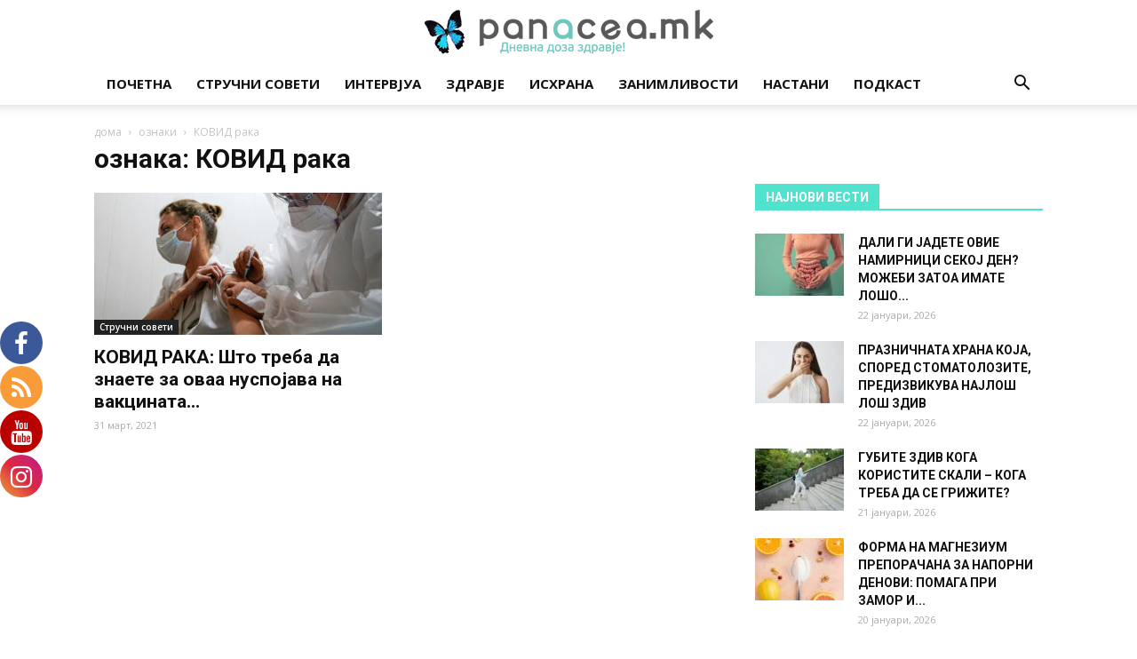

--- FILE ---
content_type: text/html; charset=UTF-8
request_url: https://panacea.mk/tag/kovid-raka/
body_size: 29313
content:
<!doctype html >
<!--[if IE 8]>    <html class="ie8" lang="en"> <![endif]-->
<!--[if IE 9]>    <html class="ie9" lang="en"> <![endif]-->
<!--[if gt IE 8]><!--> <html lang="mk-MK"> <!--<![endif]-->
<head>
    <title>КОВИД рака Archives - Panacea.mk</title>
    <meta charset="UTF-8" />
    <meta name="viewport" content="width=device-width, initial-scale=1.0">
    <link rel="pingback" href="https://panacea.mk/xmlrpc.php" />
    
			<style>
			.fuse_social_icons_links {
			    display: block;
			}
			.facebook-awesome-social::before {
			    content: "\f09a" !important;
			}
			


			.awesome-social-img img {
			    position: absolute;
			    top: 50%;
			    left: 50%;
			    transform: translate(-50%,-50%);
			}

			.awesome-social-img {
			    position: relative;
			}			
			.icon_wrapper .awesome-social {
			    font-family: 'FuseAwesome' !important;
			}
			#icon_wrapper .fuse_social_icons_links .awesome-social {
			    font-family: "FuseAwesome" !important;
			    ext-rendering: auto !important;
			    -webkit-font-smoothing: antialiased !important;
			    -moz-osx-font-smoothing: grayscale !important;
			}
									
			
			#icon_wrapper{
				position: fixed;
				top: 50%;
				left: 0px;
				z-index: 99999;
			}
			
			.awesome-social

			{

            margin-top:2px;

			color: #fff !important;

			text-align: center !important;

			display: block;

			
			line-height: 51px !important;

			width: 48px !important;

			height: 48px !important;

			font-size: 28px !important;

			
				border-radius:50% !important;

				


			}

			
			.fuse_social_icons_links

			{

			outline:0 !important;



			}

			.fuse_social_icons_links:hover{

			text-decoration:none !important;

			}

			
			.fb-awesome-social

			{

			background: #3b5998;
			border-color: #3b5998;
			
			}
			.facebook-awesome-social

			{

			background: #3b5998;
			border-color: #3b5998;
						}
			
			.fuseicon-threads.threads-awesome-social.awesome-social::before {
			    content: "\e900";
			    font-family: 'FuseCustomIcons' !important;
			    			}

			.fuseicon-threads.threads-awesome-social.awesome-social {
			    background: #000;
			}


			.tw-awesome-social

			{

			background:#00aced;
			border-color: #00aced;
			
			}
			.twitter-awesome-social

			{

			background:#000;
			border-color: #000;
			
			}
			.rss-awesome-social

			{

			background:#FA9B39;
			border-color: #FA9B39;
			
			}

			.linkedin-awesome-social

			{

			background:#007bb6;
			border-color: #007bb6;
						}

			.youtube-awesome-social

			{

			background:#bb0000;
			border-color: #bb0000;
						}

			.flickr-awesome-social

			{

			background: #ff0084;
			border-color: #ff0084;
						}

			.pinterest-awesome-social

			{

			background:#cb2027;
			border-color: #cb2027;
						}

			.stumbleupon-awesome-social

			{

			background:#f74425 ;
			border-color: #f74425;
						}

			.google-plus-awesome-social

			{

			background:#f74425 ;
			border-color: #f74425;
						}

			.instagram-awesome-social

			{

			    background: -moz-linear-gradient(45deg, #f09433 0%, #e6683c 25%, #dc2743 50%, #cc2366 75%, #bc1888 100%);
			    background: -webkit-linear-gradient(45deg, #f09433 0%,#e6683c 25%,#dc2743 50%,#cc2366 75%,#bc1888 100%);
			    background: linear-gradient(45deg, #f09433 0%,#e6683c 25%,#dc2743 50%,#cc2366 75%,#bc1888 100%);
			    filter: progid:DXImageTransform.Microsoft.gradient( startColorstr='#f09433', endColorstr='#bc1888',GradientType=1 );
			    border-color: #f09433;
					    

			}

			.tumblr-awesome-social

			{

			background: #32506d ;
			border-color: #32506d;
						}

			.vine-awesome-social

			{

			background: #00bf8f ;
			border-color: #00bf8f;
						}

            .vk-awesome-social {



            background: #45668e ;
            border-color: #45668e;
            
            }

            .soundcloud-awesome-social

                {

            background: #ff3300 ;
            border-color: #ff3300;
            
                }

                .reddit-awesome-social{



            background: #ff4500 ;
            border-color: #ff4500;

                            }

                .stack-awesome-social{



            background: #fe7a15 ;
            border-color: #fe7a15;
            
                }

                .behance-awesome-social{

            background: #1769ff ;
            border-color: #1769ff;
            
                }

                .github-awesome-social{

            background: #999999 ;
            border-color: #999999;
            


                }

                .envelope-awesome-social{

                  background: #ccc ;
 				  border-color: #ccc;                 
 				                  }

/*  Mobile */



@media(max-width:768px){
#icon_wrapper{



	display: none;

}

}







             




			</style>

<style>
#wpadminbar #wp-admin-bar-wccp_free_top_button .ab-icon:before {
	content: "\f160";
	color: #02CA02;
	top: 3px;
}
#wpadminbar #wp-admin-bar-wccp_free_top_button .ab-icon {
	transform: rotate(45deg);
}
</style>
<meta name='robots' content='index, follow, max-image-preview:large, max-snippet:-1, max-video-preview:-1' />
<link rel="icon" type="image/png" href="https://panacea.mk/wp-content/uploads/2018/01/panacea-peprutka-favico.png"><link rel="apple-touch-icon-precomposed" sizes="76x76" href="https://panacea.mk/wp-content/uploads/2018/01/panacea-peprutka-76x76-1.png"/><link rel="apple-touch-icon-precomposed" sizes="120x120" href="https://panacea.mk/wp-content/uploads/2018/01/panacea-peprutka-76x76-1.png"/><link rel="apple-touch-icon-precomposed" sizes="152x152" href="https://panacea.mk/wp-content/uploads/2018/01/panacea-peprutka-152x152-1.png"/><link rel="apple-touch-icon-precomposed" sizes="114x114" href="https://panacea.mk/wp-content/uploads/2018/01/panacea-peprutka-114x114-1-1.png"/><link rel="apple-touch-icon-precomposed" sizes="144x144" href="https://panacea.mk/wp-content/uploads/2018/01/panacea-peprutka-144x144-1.png"/>
	<!-- This site is optimized with the Yoast SEO plugin v26.7 - https://yoast.com/wordpress/plugins/seo/ -->
	<link rel="canonical" href="https://panacea.mk/tag/kovid-raka/" />
	<meta property="og:locale" content="mk_MK" />
	<meta property="og:type" content="article" />
	<meta property="og:title" content="КОВИД рака Archives - Panacea.mk" />
	<meta property="og:url" content="https://panacea.mk/tag/kovid-raka/" />
	<meta property="og:site_name" content="Panacea.mk" />
	<meta name="twitter:card" content="summary_large_image" />
	<script type="application/ld+json" class="yoast-schema-graph">{"@context":"https://schema.org","@graph":[{"@type":"CollectionPage","@id":"https://panacea.mk/tag/kovid-raka/","url":"https://panacea.mk/tag/kovid-raka/","name":"КОВИД рака Archives - Panacea.mk","isPartOf":{"@id":"https://panacea.mk/#website"},"primaryImageOfPage":{"@id":"https://panacea.mk/tag/kovid-raka/#primaryimage"},"image":{"@id":"https://panacea.mk/tag/kovid-raka/#primaryimage"},"thumbnailUrl":"https://panacea.mk/wp-content/uploads/2021/03/2-10.jpg","breadcrumb":{"@id":"https://panacea.mk/tag/kovid-raka/#breadcrumb"},"inLanguage":"mk-MK"},{"@type":"ImageObject","inLanguage":"mk-MK","@id":"https://panacea.mk/tag/kovid-raka/#primaryimage","url":"https://panacea.mk/wp-content/uploads/2021/03/2-10.jpg","contentUrl":"https://panacea.mk/wp-content/uploads/2021/03/2-10.jpg","width":1280,"height":720},{"@type":"BreadcrumbList","@id":"https://panacea.mk/tag/kovid-raka/#breadcrumb","itemListElement":[{"@type":"ListItem","position":1,"name":"Home","item":"https://panacea.mk/"},{"@type":"ListItem","position":2,"name":"КОВИД рака"}]},{"@type":"WebSite","@id":"https://panacea.mk/#website","url":"https://panacea.mk/","name":"Panacea.mk","description":"Дневна доза здравје!","potentialAction":[{"@type":"SearchAction","target":{"@type":"EntryPoint","urlTemplate":"https://panacea.mk/?s={search_term_string}"},"query-input":{"@type":"PropertyValueSpecification","valueRequired":true,"valueName":"search_term_string"}}],"inLanguage":"mk-MK"}]}</script>
	<!-- / Yoast SEO plugin. -->


<link rel='dns-prefetch' href='//stats.wp.com' />
<link rel='dns-prefetch' href='//fonts.googleapis.com' />
<link rel='dns-prefetch' href='//v0.wordpress.com' />
<link rel="alternate" type="application/rss+xml" title="Panacea.mk &raquo; Фид" href="https://panacea.mk/feed/" />
<link rel="alternate" type="application/rss+xml" title="Panacea.mk &raquo; фидови за коментари" href="https://panacea.mk/comments/feed/" />
<link rel="alternate" type="application/rss+xml" title="Panacea.mk &raquo; КОВИД рака Фид за ознаки" href="https://panacea.mk/tag/kovid-raka/feed/" />
<!-- panacea.mk is managing ads with Advanced Ads 2.0.16 – https://wpadvancedads.com/ --><script id="panac-ready">
			window.advanced_ads_ready=function(e,a){a=a||"complete";var d=function(e){return"interactive"===a?"loading"!==e:"complete"===e};d(document.readyState)?e():document.addEventListener("readystatechange",(function(a){d(a.target.readyState)&&e()}),{once:"interactive"===a})},window.advanced_ads_ready_queue=window.advanced_ads_ready_queue||[];		</script>
		<style id='wp-img-auto-sizes-contain-inline-css' type='text/css'>
img:is([sizes=auto i],[sizes^="auto," i]){contain-intrinsic-size:3000px 1500px}
/*# sourceURL=wp-img-auto-sizes-contain-inline-css */
</style>
<style id='wp-emoji-styles-inline-css' type='text/css'>

	img.wp-smiley, img.emoji {
		display: inline !important;
		border: none !important;
		box-shadow: none !important;
		height: 1em !important;
		width: 1em !important;
		margin: 0 0.07em !important;
		vertical-align: -0.1em !important;
		background: none !important;
		padding: 0 !important;
	}
/*# sourceURL=wp-emoji-styles-inline-css */
</style>
<style id='wp-block-library-inline-css' type='text/css'>
:root{--wp-block-synced-color:#7a00df;--wp-block-synced-color--rgb:122,0,223;--wp-bound-block-color:var(--wp-block-synced-color);--wp-editor-canvas-background:#ddd;--wp-admin-theme-color:#007cba;--wp-admin-theme-color--rgb:0,124,186;--wp-admin-theme-color-darker-10:#006ba1;--wp-admin-theme-color-darker-10--rgb:0,107,160.5;--wp-admin-theme-color-darker-20:#005a87;--wp-admin-theme-color-darker-20--rgb:0,90,135;--wp-admin-border-width-focus:2px}@media (min-resolution:192dpi){:root{--wp-admin-border-width-focus:1.5px}}.wp-element-button{cursor:pointer}:root .has-very-light-gray-background-color{background-color:#eee}:root .has-very-dark-gray-background-color{background-color:#313131}:root .has-very-light-gray-color{color:#eee}:root .has-very-dark-gray-color{color:#313131}:root .has-vivid-green-cyan-to-vivid-cyan-blue-gradient-background{background:linear-gradient(135deg,#00d084,#0693e3)}:root .has-purple-crush-gradient-background{background:linear-gradient(135deg,#34e2e4,#4721fb 50%,#ab1dfe)}:root .has-hazy-dawn-gradient-background{background:linear-gradient(135deg,#faaca8,#dad0ec)}:root .has-subdued-olive-gradient-background{background:linear-gradient(135deg,#fafae1,#67a671)}:root .has-atomic-cream-gradient-background{background:linear-gradient(135deg,#fdd79a,#004a59)}:root .has-nightshade-gradient-background{background:linear-gradient(135deg,#330968,#31cdcf)}:root .has-midnight-gradient-background{background:linear-gradient(135deg,#020381,#2874fc)}:root{--wp--preset--font-size--normal:16px;--wp--preset--font-size--huge:42px}.has-regular-font-size{font-size:1em}.has-larger-font-size{font-size:2.625em}.has-normal-font-size{font-size:var(--wp--preset--font-size--normal)}.has-huge-font-size{font-size:var(--wp--preset--font-size--huge)}.has-text-align-center{text-align:center}.has-text-align-left{text-align:left}.has-text-align-right{text-align:right}.has-fit-text{white-space:nowrap!important}#end-resizable-editor-section{display:none}.aligncenter{clear:both}.items-justified-left{justify-content:flex-start}.items-justified-center{justify-content:center}.items-justified-right{justify-content:flex-end}.items-justified-space-between{justify-content:space-between}.screen-reader-text{border:0;clip-path:inset(50%);height:1px;margin:-1px;overflow:hidden;padding:0;position:absolute;width:1px;word-wrap:normal!important}.screen-reader-text:focus{background-color:#ddd;clip-path:none;color:#444;display:block;font-size:1em;height:auto;left:5px;line-height:normal;padding:15px 23px 14px;text-decoration:none;top:5px;width:auto;z-index:100000}html :where(.has-border-color){border-style:solid}html :where([style*=border-top-color]){border-top-style:solid}html :where([style*=border-right-color]){border-right-style:solid}html :where([style*=border-bottom-color]){border-bottom-style:solid}html :where([style*=border-left-color]){border-left-style:solid}html :where([style*=border-width]){border-style:solid}html :where([style*=border-top-width]){border-top-style:solid}html :where([style*=border-right-width]){border-right-style:solid}html :where([style*=border-bottom-width]){border-bottom-style:solid}html :where([style*=border-left-width]){border-left-style:solid}html :where(img[class*=wp-image-]){height:auto;max-width:100%}:where(figure){margin:0 0 1em}html :where(.is-position-sticky){--wp-admin--admin-bar--position-offset:var(--wp-admin--admin-bar--height,0px)}@media screen and (max-width:600px){html :where(.is-position-sticky){--wp-admin--admin-bar--position-offset:0px}}

/*# sourceURL=wp-block-library-inline-css */
</style><style id='global-styles-inline-css' type='text/css'>
:root{--wp--preset--aspect-ratio--square: 1;--wp--preset--aspect-ratio--4-3: 4/3;--wp--preset--aspect-ratio--3-4: 3/4;--wp--preset--aspect-ratio--3-2: 3/2;--wp--preset--aspect-ratio--2-3: 2/3;--wp--preset--aspect-ratio--16-9: 16/9;--wp--preset--aspect-ratio--9-16: 9/16;--wp--preset--color--black: #000000;--wp--preset--color--cyan-bluish-gray: #abb8c3;--wp--preset--color--white: #ffffff;--wp--preset--color--pale-pink: #f78da7;--wp--preset--color--vivid-red: #cf2e2e;--wp--preset--color--luminous-vivid-orange: #ff6900;--wp--preset--color--luminous-vivid-amber: #fcb900;--wp--preset--color--light-green-cyan: #7bdcb5;--wp--preset--color--vivid-green-cyan: #00d084;--wp--preset--color--pale-cyan-blue: #8ed1fc;--wp--preset--color--vivid-cyan-blue: #0693e3;--wp--preset--color--vivid-purple: #9b51e0;--wp--preset--gradient--vivid-cyan-blue-to-vivid-purple: linear-gradient(135deg,rgb(6,147,227) 0%,rgb(155,81,224) 100%);--wp--preset--gradient--light-green-cyan-to-vivid-green-cyan: linear-gradient(135deg,rgb(122,220,180) 0%,rgb(0,208,130) 100%);--wp--preset--gradient--luminous-vivid-amber-to-luminous-vivid-orange: linear-gradient(135deg,rgb(252,185,0) 0%,rgb(255,105,0) 100%);--wp--preset--gradient--luminous-vivid-orange-to-vivid-red: linear-gradient(135deg,rgb(255,105,0) 0%,rgb(207,46,46) 100%);--wp--preset--gradient--very-light-gray-to-cyan-bluish-gray: linear-gradient(135deg,rgb(238,238,238) 0%,rgb(169,184,195) 100%);--wp--preset--gradient--cool-to-warm-spectrum: linear-gradient(135deg,rgb(74,234,220) 0%,rgb(151,120,209) 20%,rgb(207,42,186) 40%,rgb(238,44,130) 60%,rgb(251,105,98) 80%,rgb(254,248,76) 100%);--wp--preset--gradient--blush-light-purple: linear-gradient(135deg,rgb(255,206,236) 0%,rgb(152,150,240) 100%);--wp--preset--gradient--blush-bordeaux: linear-gradient(135deg,rgb(254,205,165) 0%,rgb(254,45,45) 50%,rgb(107,0,62) 100%);--wp--preset--gradient--luminous-dusk: linear-gradient(135deg,rgb(255,203,112) 0%,rgb(199,81,192) 50%,rgb(65,88,208) 100%);--wp--preset--gradient--pale-ocean: linear-gradient(135deg,rgb(255,245,203) 0%,rgb(182,227,212) 50%,rgb(51,167,181) 100%);--wp--preset--gradient--electric-grass: linear-gradient(135deg,rgb(202,248,128) 0%,rgb(113,206,126) 100%);--wp--preset--gradient--midnight: linear-gradient(135deg,rgb(2,3,129) 0%,rgb(40,116,252) 100%);--wp--preset--font-size--small: 13px;--wp--preset--font-size--medium: 20px;--wp--preset--font-size--large: 36px;--wp--preset--font-size--x-large: 42px;--wp--preset--spacing--20: 0.44rem;--wp--preset--spacing--30: 0.67rem;--wp--preset--spacing--40: 1rem;--wp--preset--spacing--50: 1.5rem;--wp--preset--spacing--60: 2.25rem;--wp--preset--spacing--70: 3.38rem;--wp--preset--spacing--80: 5.06rem;--wp--preset--shadow--natural: 6px 6px 9px rgba(0, 0, 0, 0.2);--wp--preset--shadow--deep: 12px 12px 50px rgba(0, 0, 0, 0.4);--wp--preset--shadow--sharp: 6px 6px 0px rgba(0, 0, 0, 0.2);--wp--preset--shadow--outlined: 6px 6px 0px -3px rgb(255, 255, 255), 6px 6px rgb(0, 0, 0);--wp--preset--shadow--crisp: 6px 6px 0px rgb(0, 0, 0);}:where(.is-layout-flex){gap: 0.5em;}:where(.is-layout-grid){gap: 0.5em;}body .is-layout-flex{display: flex;}.is-layout-flex{flex-wrap: wrap;align-items: center;}.is-layout-flex > :is(*, div){margin: 0;}body .is-layout-grid{display: grid;}.is-layout-grid > :is(*, div){margin: 0;}:where(.wp-block-columns.is-layout-flex){gap: 2em;}:where(.wp-block-columns.is-layout-grid){gap: 2em;}:where(.wp-block-post-template.is-layout-flex){gap: 1.25em;}:where(.wp-block-post-template.is-layout-grid){gap: 1.25em;}.has-black-color{color: var(--wp--preset--color--black) !important;}.has-cyan-bluish-gray-color{color: var(--wp--preset--color--cyan-bluish-gray) !important;}.has-white-color{color: var(--wp--preset--color--white) !important;}.has-pale-pink-color{color: var(--wp--preset--color--pale-pink) !important;}.has-vivid-red-color{color: var(--wp--preset--color--vivid-red) !important;}.has-luminous-vivid-orange-color{color: var(--wp--preset--color--luminous-vivid-orange) !important;}.has-luminous-vivid-amber-color{color: var(--wp--preset--color--luminous-vivid-amber) !important;}.has-light-green-cyan-color{color: var(--wp--preset--color--light-green-cyan) !important;}.has-vivid-green-cyan-color{color: var(--wp--preset--color--vivid-green-cyan) !important;}.has-pale-cyan-blue-color{color: var(--wp--preset--color--pale-cyan-blue) !important;}.has-vivid-cyan-blue-color{color: var(--wp--preset--color--vivid-cyan-blue) !important;}.has-vivid-purple-color{color: var(--wp--preset--color--vivid-purple) !important;}.has-black-background-color{background-color: var(--wp--preset--color--black) !important;}.has-cyan-bluish-gray-background-color{background-color: var(--wp--preset--color--cyan-bluish-gray) !important;}.has-white-background-color{background-color: var(--wp--preset--color--white) !important;}.has-pale-pink-background-color{background-color: var(--wp--preset--color--pale-pink) !important;}.has-vivid-red-background-color{background-color: var(--wp--preset--color--vivid-red) !important;}.has-luminous-vivid-orange-background-color{background-color: var(--wp--preset--color--luminous-vivid-orange) !important;}.has-luminous-vivid-amber-background-color{background-color: var(--wp--preset--color--luminous-vivid-amber) !important;}.has-light-green-cyan-background-color{background-color: var(--wp--preset--color--light-green-cyan) !important;}.has-vivid-green-cyan-background-color{background-color: var(--wp--preset--color--vivid-green-cyan) !important;}.has-pale-cyan-blue-background-color{background-color: var(--wp--preset--color--pale-cyan-blue) !important;}.has-vivid-cyan-blue-background-color{background-color: var(--wp--preset--color--vivid-cyan-blue) !important;}.has-vivid-purple-background-color{background-color: var(--wp--preset--color--vivid-purple) !important;}.has-black-border-color{border-color: var(--wp--preset--color--black) !important;}.has-cyan-bluish-gray-border-color{border-color: var(--wp--preset--color--cyan-bluish-gray) !important;}.has-white-border-color{border-color: var(--wp--preset--color--white) !important;}.has-pale-pink-border-color{border-color: var(--wp--preset--color--pale-pink) !important;}.has-vivid-red-border-color{border-color: var(--wp--preset--color--vivid-red) !important;}.has-luminous-vivid-orange-border-color{border-color: var(--wp--preset--color--luminous-vivid-orange) !important;}.has-luminous-vivid-amber-border-color{border-color: var(--wp--preset--color--luminous-vivid-amber) !important;}.has-light-green-cyan-border-color{border-color: var(--wp--preset--color--light-green-cyan) !important;}.has-vivid-green-cyan-border-color{border-color: var(--wp--preset--color--vivid-green-cyan) !important;}.has-pale-cyan-blue-border-color{border-color: var(--wp--preset--color--pale-cyan-blue) !important;}.has-vivid-cyan-blue-border-color{border-color: var(--wp--preset--color--vivid-cyan-blue) !important;}.has-vivid-purple-border-color{border-color: var(--wp--preset--color--vivid-purple) !important;}.has-vivid-cyan-blue-to-vivid-purple-gradient-background{background: var(--wp--preset--gradient--vivid-cyan-blue-to-vivid-purple) !important;}.has-light-green-cyan-to-vivid-green-cyan-gradient-background{background: var(--wp--preset--gradient--light-green-cyan-to-vivid-green-cyan) !important;}.has-luminous-vivid-amber-to-luminous-vivid-orange-gradient-background{background: var(--wp--preset--gradient--luminous-vivid-amber-to-luminous-vivid-orange) !important;}.has-luminous-vivid-orange-to-vivid-red-gradient-background{background: var(--wp--preset--gradient--luminous-vivid-orange-to-vivid-red) !important;}.has-very-light-gray-to-cyan-bluish-gray-gradient-background{background: var(--wp--preset--gradient--very-light-gray-to-cyan-bluish-gray) !important;}.has-cool-to-warm-spectrum-gradient-background{background: var(--wp--preset--gradient--cool-to-warm-spectrum) !important;}.has-blush-light-purple-gradient-background{background: var(--wp--preset--gradient--blush-light-purple) !important;}.has-blush-bordeaux-gradient-background{background: var(--wp--preset--gradient--blush-bordeaux) !important;}.has-luminous-dusk-gradient-background{background: var(--wp--preset--gradient--luminous-dusk) !important;}.has-pale-ocean-gradient-background{background: var(--wp--preset--gradient--pale-ocean) !important;}.has-electric-grass-gradient-background{background: var(--wp--preset--gradient--electric-grass) !important;}.has-midnight-gradient-background{background: var(--wp--preset--gradient--midnight) !important;}.has-small-font-size{font-size: var(--wp--preset--font-size--small) !important;}.has-medium-font-size{font-size: var(--wp--preset--font-size--medium) !important;}.has-large-font-size{font-size: var(--wp--preset--font-size--large) !important;}.has-x-large-font-size{font-size: var(--wp--preset--font-size--x-large) !important;}
/*# sourceURL=global-styles-inline-css */
</style>

<style id='classic-theme-styles-inline-css' type='text/css'>
/*! This file is auto-generated */
.wp-block-button__link{color:#fff;background-color:#32373c;border-radius:9999px;box-shadow:none;text-decoration:none;padding:calc(.667em + 2px) calc(1.333em + 2px);font-size:1.125em}.wp-block-file__button{background:#32373c;color:#fff;text-decoration:none}
/*# sourceURL=/wp-includes/css/classic-themes.min.css */
</style>
<link rel="stylesheet" href="https://panacea.mk/wp-content/cache/minify/b2cc6.css" media="all" />








<link rel='stylesheet' id='google-fonts-style-css' href='https://fonts.googleapis.com/css?family=Open+Sans%3A300italic%2C400%2C400italic%2C600%2C600italic%2C700%7CRoboto%3A300%2C400%2C400italic%2C500%2C500italic%2C700%2C900&#038;ver=9.2' type='text/css' media='all' />
<link rel="stylesheet" href="https://panacea.mk/wp-content/cache/minify/34821.css" media="all" />



<script type="text/javascript" src="https://panacea.mk/wp-includes/js/jquery/jquery.min.js" id="jquery-core-js"></script>
<script type="text/javascript" src="https://panacea.mk/wp-includes/js/jquery/jquery-migrate.min.js" id="jquery-migrate-js"></script>
<script type="text/javascript" id="fuse-social-script-js-extra">
/* <![CDATA[ */
var fuse_social = {"ajax_url":"https://panacea.mk/wp-admin/admin-ajax.php"};
//# sourceURL=fuse-social-script-js-extra
/* ]]> */
</script>
<script type="text/javascript" src="https://panacea.mk/wp-content/plugins/fuse-social-floating-sidebar/inc/js/fuse_script.js" id="fuse-social-script-js"></script>
<script type="text/javascript" id="advanced-ads-advanced-js-js-extra">
/* <![CDATA[ */
var advads_options = {"blog_id":"1","privacy":{"enabled":false,"state":"not_needed"}};
//# sourceURL=advanced-ads-advanced-js-js-extra
/* ]]> */
</script>
<script type="text/javascript" src="https://panacea.mk/wp-content/plugins/advanced-ads/public/assets/js/advanced.min.js" id="advanced-ads-advanced-js-js"></script>
<script type="text/javascript" src="https://panacea.mk/wp-content/plugins/spider-event-calendar/elements/calendar.js" id="Calendar-js"></script>
<script type="text/javascript" src="https://panacea.mk/wp-content/plugins/spider-event-calendar/elements/calendar-setup.js" id="calendar-setup-js"></script>
<script type="text/javascript" src="https://panacea.mk/wp-content/plugins/spider-event-calendar/elements/calendar_function.js" id="calendar_function-js"></script>
<script></script><link rel="https://api.w.org/" href="https://panacea.mk/wp-json/" /><link rel="alternate" title="JSON" type="application/json" href="https://panacea.mk/wp-json/wp/v2/tags/12987" /><link rel="EditURI" type="application/rsd+xml" title="RSD" href="https://panacea.mk/xmlrpc.php?rsd" />
<meta name="generator" content="WordPress 6.9" />
<script type="text/javascript">var ajaxurl = 'https://panacea.mk/wp-admin/admin-ajax.php';</script><meta name="generator" content="Redux 4.4.0" />  <script>
    var xx_cal_xx = '&';
  </script>
  <script id="wpcp_disable_selection" type="text/javascript">
var image_save_msg='You are not allowed to save images!';
	var no_menu_msg='Context Menu disabled!';
	var smessage = "Содржината е заштитена!";

function disableEnterKey(e)
{
	var elemtype = e.target.tagName;
	
	elemtype = elemtype.toUpperCase();
	
	if (elemtype == "TEXT" || elemtype == "TEXTAREA" || elemtype == "INPUT" || elemtype == "PASSWORD" || elemtype == "SELECT" || elemtype == "OPTION" || elemtype == "EMBED")
	{
		elemtype = 'TEXT';
	}
	
	if (e.ctrlKey){
     var key;
     if(window.event)
          key = window.event.keyCode;     //IE
     else
          key = e.which;     //firefox (97)
    //if (key != 17) alert(key);
     if (elemtype!= 'TEXT' && (key == 97 || key == 65 || key == 67 || key == 99 || key == 88 || key == 120 || key == 26 || key == 85  || key == 86 || key == 83 || key == 43 || key == 73))
     {
		if(wccp_free_iscontenteditable(e)) return true;
		show_wpcp_message('You are not allowed to copy content or view source');
		return false;
     }else
     	return true;
     }
}


/*For contenteditable tags*/
function wccp_free_iscontenteditable(e)
{
	var e = e || window.event; // also there is no e.target property in IE. instead IE uses window.event.srcElement
  	
	var target = e.target || e.srcElement;

	var elemtype = e.target.nodeName;
	
	elemtype = elemtype.toUpperCase();
	
	var iscontenteditable = "false";
		
	if(typeof target.getAttribute!="undefined" ) iscontenteditable = target.getAttribute("contenteditable"); // Return true or false as string
	
	var iscontenteditable2 = false;
	
	if(typeof target.isContentEditable!="undefined" ) iscontenteditable2 = target.isContentEditable; // Return true or false as boolean

	if(target.parentElement.isContentEditable) iscontenteditable2 = true;
	
	if (iscontenteditable == "true" || iscontenteditable2 == true)
	{
		if(typeof target.style!="undefined" ) target.style.cursor = "text";
		
		return true;
	}
}

////////////////////////////////////
function disable_copy(e)
{	
	var e = e || window.event; // also there is no e.target property in IE. instead IE uses window.event.srcElement
	
	var elemtype = e.target.tagName;
	
	elemtype = elemtype.toUpperCase();
	
	if (elemtype == "TEXT" || elemtype == "TEXTAREA" || elemtype == "INPUT" || elemtype == "PASSWORD" || elemtype == "SELECT" || elemtype == "OPTION" || elemtype == "EMBED")
	{
		elemtype = 'TEXT';
	}
	
	if(wccp_free_iscontenteditable(e)) return true;
	
	var isSafari = /Safari/.test(navigator.userAgent) && /Apple Computer/.test(navigator.vendor);
	
	var checker_IMG = '';
	if (elemtype == "IMG" && checker_IMG == 'checked' && e.detail >= 2) {show_wpcp_message(alertMsg_IMG);return false;}
	if (elemtype != "TEXT")
	{
		if (smessage !== "" && e.detail == 2)
			show_wpcp_message(smessage);
		
		if (isSafari)
			return true;
		else
			return false;
	}	
}

//////////////////////////////////////////
function disable_copy_ie()
{
	var e = e || window.event;
	var elemtype = window.event.srcElement.nodeName;
	elemtype = elemtype.toUpperCase();
	if(wccp_free_iscontenteditable(e)) return true;
	if (elemtype == "IMG") {show_wpcp_message(alertMsg_IMG);return false;}
	if (elemtype != "TEXT" && elemtype != "TEXTAREA" && elemtype != "INPUT" && elemtype != "PASSWORD" && elemtype != "SELECT" && elemtype != "OPTION" && elemtype != "EMBED")
	{
		return false;
	}
}	
function reEnable()
{
	return true;
}
document.onkeydown = disableEnterKey;
document.onselectstart = disable_copy_ie;
if(navigator.userAgent.indexOf('MSIE')==-1)
{
	document.onmousedown = disable_copy;
	document.onclick = reEnable;
}
function disableSelection(target)
{
    //For IE This code will work
    if (typeof target.onselectstart!="undefined")
    target.onselectstart = disable_copy_ie;
    
    //For Firefox This code will work
    else if (typeof target.style.MozUserSelect!="undefined")
    {target.style.MozUserSelect="none";}
    
    //All other  (ie: Opera) This code will work
    else
    target.onmousedown=function(){return false}
    target.style.cursor = "default";
}
//Calling the JS function directly just after body load
window.onload = function(){disableSelection(document.body);};

//////////////////special for safari Start////////////////
var onlongtouch;
var timer;
var touchduration = 1000; //length of time we want the user to touch before we do something

var elemtype = "";
function touchstart(e) {
	var e = e || window.event;
  // also there is no e.target property in IE.
  // instead IE uses window.event.srcElement
  	var target = e.target || e.srcElement;
	
	elemtype = window.event.srcElement.nodeName;
	
	elemtype = elemtype.toUpperCase();
	
	if(!wccp_pro_is_passive()) e.preventDefault();
	if (!timer) {
		timer = setTimeout(onlongtouch, touchduration);
	}
}

function touchend() {
    //stops short touches from firing the event
    if (timer) {
        clearTimeout(timer);
        timer = null;
    }
	onlongtouch();
}

onlongtouch = function(e) { //this will clear the current selection if anything selected
	
	if (elemtype != "TEXT" && elemtype != "TEXTAREA" && elemtype != "INPUT" && elemtype != "PASSWORD" && elemtype != "SELECT" && elemtype != "EMBED" && elemtype != "OPTION")	
	{
		if (window.getSelection) {
			if (window.getSelection().empty) {  // Chrome
			window.getSelection().empty();
			} else if (window.getSelection().removeAllRanges) {  // Firefox
			window.getSelection().removeAllRanges();
			}
		} else if (document.selection) {  // IE?
			document.selection.empty();
		}
		return false;
	}
};

document.addEventListener("DOMContentLoaded", function(event) { 
    window.addEventListener("touchstart", touchstart, false);
    window.addEventListener("touchend", touchend, false);
});

function wccp_pro_is_passive() {

  var cold = false,
  hike = function() {};

  try {
	  const object1 = {};
  var aid = Object.defineProperty(object1, 'passive', {
  get() {cold = true}
  });
  window.addEventListener('test', hike, aid);
  window.removeEventListener('test', hike, aid);
  } catch (e) {}

  return cold;
}
/*special for safari End*/
</script>
<script id="wpcp_disable_Right_Click" type="text/javascript">
document.ondragstart = function() { return false;}
	function nocontext(e) {
	   return false;
	}
	document.oncontextmenu = nocontext;
</script>
<style>
.unselectable
{
-moz-user-select:none;
-webkit-user-select:none;
cursor: default;
}
html
{
-webkit-touch-callout: none;
-webkit-user-select: none;
-khtml-user-select: none;
-moz-user-select: none;
-ms-user-select: none;
user-select: none;
-webkit-tap-highlight-color: rgba(0,0,0,0);
}
</style>
<script id="wpcp_css_disable_selection" type="text/javascript">
var e = document.getElementsByTagName('body')[0];
if(e)
{
	e.setAttribute('unselectable',"on");
}
</script>
	<style>img#wpstats{display:none}</style>
		<!-- Facebook Pixel Code -->
<script>
  !function(f,b,e,v,n,t,s)
  {if(f.fbq)return;n=f.fbq=function(){n.callMethod?
  n.callMethod.apply(n,arguments):n.queue.push(arguments)};
  if(!f._fbq)f._fbq=n;n.push=n;n.loaded=!0;n.version='2.0';
  n.queue=[];t=b.createElement(e);t.async=!0;
  t.src=v;s=b.getElementsByTagName(e)[0];
  s.parentNode.insertBefore(t,s)}(window, document,'script',
  'https://connect.facebook.net/en_US/fbevents.js');
  fbq('init', '373461103193302');
  fbq('track', 'PageView');
</script>
<noscript><img height="1" width="1" style="display:none"
  src="https://www.facebook.com/tr?id=373461103193302&ev=PageView&noscript=1"
/></noscript>
<!-- End Facebook Pixel Code -->
<script>
  fbq('track', 'ViewContent');
</script>

<!-- Global site tag (gtag.js) - Google Analytics -->
<script async src="https://www.googletagmanager.com/gtag/js?id=G-KK87MK2424"></script>
<script>
  window.dataLayer = window.dataLayer || [];
  function gtag(){dataLayer.push(arguments);}
  gtag('js', new Date());

  gtag('config', 'G-KK87MK2424');
</script><!--[if lt IE 9]><script src="https://cdnjs.cloudflare.com/ajax/libs/html5shiv/3.7.3/html5shiv.js"></script><![endif]-->
    		<script type="text/javascript">
			var advadsCfpQueue = [];
			var advadsCfpAd = function( adID ) {
				if ( 'undefined' === typeof advadsProCfp ) {
					advadsCfpQueue.push( adID )
				} else {
					advadsProCfp.addElement( adID )
				}
			}
		</script>
		<meta name="generator" content="Powered by WPBakery Page Builder - drag and drop page builder for WordPress."/>
		<script type="text/javascript">
			if ( typeof advadsGATracking === 'undefined' ) {
				window.advadsGATracking = {
					delayedAds: {},
					deferedAds: {}
				};
			}
		</script>
		
<!-- JS generated by theme -->

<script>
    
    

	    var tdBlocksArray = []; //here we store all the items for the current page

	    //td_block class - each ajax block uses a object of this class for requests
	    function tdBlock() {
		    this.id = '';
		    this.block_type = 1; //block type id (1-234 etc)
		    this.atts = '';
		    this.td_column_number = '';
		    this.td_current_page = 1; //
		    this.post_count = 0; //from wp
		    this.found_posts = 0; //from wp
		    this.max_num_pages = 0; //from wp
		    this.td_filter_value = ''; //current live filter value
		    this.is_ajax_running = false;
		    this.td_user_action = ''; // load more or infinite loader (used by the animation)
		    this.header_color = '';
		    this.ajax_pagination_infinite_stop = ''; //show load more at page x
	    }


        // td_js_generator - mini detector
        (function(){
            var htmlTag = document.getElementsByTagName("html")[0];

	        if ( navigator.userAgent.indexOf("MSIE 10.0") > -1 ) {
                htmlTag.className += ' ie10';
            }

            if ( !!navigator.userAgent.match(/Trident.*rv\:11\./) ) {
                htmlTag.className += ' ie11';
            }

	        if ( navigator.userAgent.indexOf("Edge") > -1 ) {
                htmlTag.className += ' ieEdge';
            }

            if ( /(iPad|iPhone|iPod)/g.test(navigator.userAgent) ) {
                htmlTag.className += ' td-md-is-ios';
            }

            var user_agent = navigator.userAgent.toLowerCase();
            if ( user_agent.indexOf("android") > -1 ) {
                htmlTag.className += ' td-md-is-android';
            }

            if ( -1 !== navigator.userAgent.indexOf('Mac OS X')  ) {
                htmlTag.className += ' td-md-is-os-x';
            }

            if ( /chrom(e|ium)/.test(navigator.userAgent.toLowerCase()) ) {
               htmlTag.className += ' td-md-is-chrome';
            }

            if ( -1 !== navigator.userAgent.indexOf('Firefox') ) {
                htmlTag.className += ' td-md-is-firefox';
            }

            if ( -1 !== navigator.userAgent.indexOf('Safari') && -1 === navigator.userAgent.indexOf('Chrome') ) {
                htmlTag.className += ' td-md-is-safari';
            }

            if( -1 !== navigator.userAgent.indexOf('IEMobile') ){
                htmlTag.className += ' td-md-is-iemobile';
            }

        })();




        var tdLocalCache = {};

        ( function () {
            "use strict";

            tdLocalCache = {
                data: {},
                remove: function (resource_id) {
                    delete tdLocalCache.data[resource_id];
                },
                exist: function (resource_id) {
                    return tdLocalCache.data.hasOwnProperty(resource_id) && tdLocalCache.data[resource_id] !== null;
                },
                get: function (resource_id) {
                    return tdLocalCache.data[resource_id];
                },
                set: function (resource_id, cachedData) {
                    tdLocalCache.remove(resource_id);
                    tdLocalCache.data[resource_id] = cachedData;
                }
            };
        })();

    
    
var td_viewport_interval_list=[{"limitBottom":767,"sidebarWidth":228},{"limitBottom":1018,"sidebarWidth":300},{"limitBottom":1140,"sidebarWidth":324}];
var tds_general_modal_image="yes";
var td_ajax_url="https:\/\/panacea.mk\/wp-admin\/admin-ajax.php?td_theme_name=Newspaper&v=9.2";
var td_get_template_directory_uri="https:\/\/panacea.mk\/wp-content\/themes\/Newspaper";
var tds_snap_menu="";
var tds_logo_on_sticky="";
var tds_header_style="9";
var td_please_wait="\u0412\u0435 \u043c\u043e\u043b\u0438\u043c\u0435 \u043f\u043e\u0447\u0435\u043a\u0430\u0458\u0442\u0435 ...";
var td_email_user_pass_incorrect="\u043a\u043e\u0440\u0438\u0441\u043d\u0438\u043a \u0438\u043b\u0438 \u043b\u043e\u0437\u0438\u043d\u043a\u0430 \u043d\u0435\u0442\u043e\u0447\u043d\u0438!";
var td_email_user_incorrect="\u0435-\u043f\u043e\u0448\u0442\u0430 \u0438\u043b\u0438 \u043a\u043e\u0440\u0438\u0441\u043d\u0438\u0447\u043a\u043e \u0438\u043c\u0435 \u043d\u0435\u0442\u043e\u0447\u043d\u0438!";
var td_email_incorrect="E-mail \u043d\u0435\u0442\u043e\u0447\u043d\u0438!";
var tds_more_articles_on_post_enable="";
var tds_more_articles_on_post_time_to_wait="";
var tds_more_articles_on_post_pages_distance_from_top=0;
var tds_theme_color_site_wide="#51e2cd";
var tds_smart_sidebar="enabled";
var tdThemeName="Newspaper";
var td_magnific_popup_translation_tPrev="\u043f\u0440\u0435\u0442\u0445\u043e\u0434\u043d\u043e (\u043b\u0435\u0432\u043e \u0441\u0442\u0440\u0435\u043b\u043a\u0430)";
var td_magnific_popup_translation_tNext="\u0441\u043b\u0435\u0434\u043d\u043e (\u0434\u0435\u0441\u043d\u0430 \u0441\u0442\u0440\u0435\u043b\u043a\u0430)";
var td_magnific_popup_translation_tCounter="%curr% \u043d\u0430 %total%";
var td_magnific_popup_translation_ajax_tError="\u0441\u043e\u0434\u0440\u0436\u0438\u043d\u0430\u0442\u0430 \u043e\u0434 %url% \u043d\u0435 \u043c\u043e\u0436\u0435\u0448\u0435 \u0434\u0430 \u0441\u0435 \u0432\u0447\u0438\u0442\u0430.";
var td_magnific_popup_translation_image_tError="\u0441\u043b\u0438\u043a\u0430\u0442\u0430 #%curr% \u043d\u0435 \u043c\u043e\u0436\u0435\u0448\u0435 \u0434\u0430 \u0441\u0435 \u0432\u0447\u0438\u0442\u0430.";
var tdDateNamesI18n={"month_names":["\u0458\u0430\u043d\u0443\u0430\u0440\u0438","\u0444\u0435\u0432\u0440\u0443\u0430\u0440\u0438","\u043c\u0430\u0440\u0442","\u0430\u043f\u0440\u0438\u043b","\u043c\u0430\u0458","\u0458\u0443\u043d\u0438","\u0458\u0443\u043b\u0438","\u0430\u0432\u0433\u0443\u0441\u0442","\u0441\u0435\u043f\u0442\u0435\u043c\u0432\u0440\u0438","\u043e\u043a\u0442\u043e\u043c\u0432\u0440\u0438","\u043d\u043e\u0435\u043c\u0432\u0440\u0438","\u0434\u0435\u043a\u0435\u043c\u0432\u0440\u0438"],"month_names_short":["\u0408\u0430\u043d","\u0424\u0435\u0432","\u041c\u0430\u0440","\u0410\u043f\u0440","\u041c\u0430\u0458","\u0408\u0443\u043d","\u0408\u0443\u043b","\u0410\u0432\u0433","\u0421\u0435\u043f","\u041e\u043a\u0442","\u041d\u043e\u0435","\u0414\u0435\u043a"],"day_names":["\u043d\u0435\u0434\u0435\u043b\u0430","\u043f\u043e\u043d\u0435\u0434\u0435\u043b\u043d\u0438\u043a","\u0432\u0442\u043e\u0440\u043d\u0438\u043a","\u0441\u0440\u0435\u0434\u0430","\u0447\u0435\u0442\u0432\u0440\u0442\u043e\u043a","\u043f\u0435\u0442\u043e\u043a","\u0441\u0430\u0431\u043e\u0442\u0430"],"day_names_short":["\u043d\u0435\u0434","\u043f\u043e\u043d","\u0432\u0442\u043e","\u0441\u0440\u0435","\u0447\u0435\u0442","\u043f\u0435\u0442","\u0441\u0430\u0431"]};
var td_ad_background_click_link="";
var td_ad_background_click_target="";
</script>

<!-- Global site tag (gtag.js) - Google Analytics -->
<script async src="https://www.googletagmanager.com/gtag/js?id=UA-110580637-1"></script>
<script>
  window.dataLayer = window.dataLayer || [];
  function gtag(){dataLayer.push(arguments);}
  gtag('js', new Date());

  gtag('config', 'UA-110580637-1');
</script>

<script type="application/ld+json">
    {
        "@context": "http://schema.org",
        "@type": "BreadcrumbList",
        "itemListElement": [
            {
                "@type": "ListItem",
                "position": 1,
                "item": {
                    "@type": "WebSite",
                    "@id": "https://panacea.mk/",
                    "name": "дома"
                }
            },
            {
                "@type": "ListItem",
                "position": 2,
                    "item": {
                    "@type": "WebPage",
                    "@id": "https://panacea.mk/tag/kovid-raka/",
                    "name": "КОВИД рака"
                }
            }    
        ]
    }
</script>
<noscript><style> .wpb_animate_when_almost_visible { opacity: 1; }</style></noscript><link rel="stylesheet" href="https://panacea.mk/wp-content/cache/minify/2e021.css" media="all" />


</head>

<body class="archive tag tag-kovid-raka tag-12987 wp-theme-Newspaper unselectable global-block-template-1 td-health white-menu wpb-js-composer js-comp-ver-7.6 vc_responsive aa-prefix-panac- td-full-layout" itemscope="itemscope" itemtype="https://schema.org/WebPage">

        <div class="td-scroll-up"><i class="td-icon-menu-up"></i></div>
    
    <div class="td-menu-background"></div>
<div id="td-mobile-nav">
    <div class="td-mobile-container">
        <!-- mobile menu top section -->
        <div class="td-menu-socials-wrap">
            <!-- socials -->
            <div class="td-menu-socials">
                
        <span class="td-social-icon-wrap">
            <a target="_blank" href="https://www.facebook.com/panacea.mk/" title="Facebook">
                <i class="td-icon-font td-icon-facebook"></i>
            </a>
        </span>
        <span class="td-social-icon-wrap">
            <a target="_blank" href="https://www.instagram.com/panacea.mk/" title="Instagram">
                <i class="td-icon-font td-icon-instagram"></i>
            </a>
        </span>
        <span class="td-social-icon-wrap">
            <a target="_blank" href="https://panacea.mk/feed/" title="RSS">
                <i class="td-icon-font td-icon-rss"></i>
            </a>
        </span>
        <span class="td-social-icon-wrap">
            <a target="_blank" href="https://www.youtube.com/@panaceamk" title="Youtube">
                <i class="td-icon-font td-icon-youtube"></i>
            </a>
        </span>            </div>
            <!-- close button -->
            <div class="td-mobile-close">
                <a href="#"><i class="td-icon-close-mobile"></i></a>
            </div>
        </div>

        <!-- login section -->
        
        <!-- menu section -->
        <div class="td-mobile-content">
            <div class="menu-td-demo-header-menu-container"><ul id="menu-td-demo-header-menu" class="td-mobile-main-menu"><li id="menu-item-25" class="menu-item menu-item-type-post_type menu-item-object-page menu-item-home menu-item-first menu-item-25"><a href="https://panacea.mk/">Почетна</a></li>
<li id="menu-item-573" class="menu-item menu-item-type-taxonomy menu-item-object-category menu-item-573"><a href="https://panacea.mk/strucni-soveti/">Стручни совети</a></li>
<li id="menu-item-16549" class="menu-item menu-item-type-taxonomy menu-item-object-category menu-item-16549"><a href="https://panacea.mk/intervjua/">Интервјуа</a></li>
<li id="menu-item-571" class="menu-item menu-item-type-taxonomy menu-item-object-category menu-item-571"><a href="https://panacea.mk/zdravje/">Здравје</a></li>
<li id="menu-item-574" class="menu-item menu-item-type-taxonomy menu-item-object-category menu-item-574"><a href="https://panacea.mk/ishrana/">Исхрана</a></li>
<li id="menu-item-575" class="menu-item menu-item-type-taxonomy menu-item-object-category menu-item-575"><a href="https://panacea.mk/zanimlivosti/">Занимливости</a></li>
<li id="menu-item-576" class="menu-item menu-item-type-taxonomy menu-item-object-category menu-item-576"><a href="https://panacea.mk/nastani/">Настани</a></li>
<li id="menu-item-59922" class="menu-item menu-item-type-taxonomy menu-item-object-category menu-item-59922"><a href="https://panacea.mk/podkast/">Подкаст</a></li>
</ul></div>        </div>
    </div>

    <!-- register/login section -->
    </div>    <div class="td-search-background"></div>
<div class="td-search-wrap-mob">
	<div class="td-drop-down-search" aria-labelledby="td-header-search-button">
		<form method="get" class="td-search-form" action="https://panacea.mk/">
			<!-- close button -->
			<div class="td-search-close">
				<a href="#"><i class="td-icon-close-mobile"></i></a>
			</div>
			<div role="search" class="td-search-input">
				<span>Барај</span>
				<input id="td-header-search-mob" type="text" value="" name="s" autocomplete="off" />
			</div>
		</form>
		<div id="td-aj-search-mob"></div>
	</div>
</div>    
    
    <div id="td-outer-wrap" class="td-theme-wrap">
    
        <!--
Header style 9
-->

<div class="td-header-wrap td-header-style-9 ">
    
    
    <div class="td-banner-wrap-full td-logo-wrap-full td-logo-mobile-loaded td-container-wrap ">
        <div class="td-header-sp-logo">
            		<a class="td-main-logo" href="https://panacea.mk/">
			<img class="td-retina-data"  data-retina="https://panacea.mk/wp-content/uploads/2017/11/Logo-panacea-010-retina.png" src="https://panacea.mk/wp-content/uploads/2017/11/panacea.mk-web3.png" alt="" width="325"/>
			<span class="td-visual-hidden">Panacea.mk</span>
		</a>
	        </div>
    </div>

    <div class="td-header-menu-wrap-full td-container-wrap ">
        
        <div class="td-header-menu-wrap td-header-gradient ">
            <div class="td-container td-header-row td-header-main-menu">
                <div id="td-header-menu" role="navigation">
    <div id="td-top-mobile-toggle"><a href="#"><i class="td-icon-font td-icon-mobile"></i></a></div>
    <div class="td-main-menu-logo td-logo-in-header">
        		<a class="td-mobile-logo td-sticky-disable" href="https://panacea.mk/">
			<img class="td-retina-data" data-retina="https://panacea.mk/wp-content/uploads/2017/11/Logo-panacea-010-mobile-retina.png" src="https://panacea.mk/wp-content/uploads/2017/11/Logo-panacea-010-mobile.png" alt=""/>
		</a>
			<a class="td-header-logo td-sticky-disable" href="https://panacea.mk/">
			<img class="td-retina-data" data-retina="https://panacea.mk/wp-content/uploads/2017/11/Logo-panacea-010-retina.png" src="https://panacea.mk/wp-content/uploads/2017/11/panacea.mk-web3.png" alt=""/>
		</a>
	    </div>
    <div class="menu-td-demo-header-menu-container"><ul id="menu-td-demo-header-menu-1" class="sf-menu"><li class="menu-item menu-item-type-post_type menu-item-object-page menu-item-home menu-item-first td-menu-item td-normal-menu menu-item-25"><a href="https://panacea.mk/">Почетна</a></li>
<li class="menu-item menu-item-type-taxonomy menu-item-object-category td-menu-item td-normal-menu menu-item-573"><a href="https://panacea.mk/strucni-soveti/">Стручни совети</a></li>
<li class="menu-item menu-item-type-taxonomy menu-item-object-category td-menu-item td-normal-menu menu-item-16549"><a href="https://panacea.mk/intervjua/">Интервјуа</a></li>
<li class="menu-item menu-item-type-taxonomy menu-item-object-category td-menu-item td-normal-menu menu-item-571"><a href="https://panacea.mk/zdravje/">Здравје</a></li>
<li class="menu-item menu-item-type-taxonomy menu-item-object-category td-menu-item td-normal-menu menu-item-574"><a href="https://panacea.mk/ishrana/">Исхрана</a></li>
<li class="menu-item menu-item-type-taxonomy menu-item-object-category td-menu-item td-normal-menu menu-item-575"><a href="https://panacea.mk/zanimlivosti/">Занимливости</a></li>
<li class="menu-item menu-item-type-taxonomy menu-item-object-category td-menu-item td-normal-menu menu-item-576"><a href="https://panacea.mk/nastani/">Настани</a></li>
<li class="menu-item menu-item-type-taxonomy menu-item-object-category td-menu-item td-normal-menu menu-item-59922"><a href="https://panacea.mk/podkast/">Подкаст</a></li>
</ul></div></div>


<div class="td-search-wrapper">
    <div id="td-top-search">
        <!-- Search -->
        <div class="header-search-wrap">
            <div class="dropdown header-search">
                <a id="td-header-search-button" href="#" role="button" class="dropdown-toggle " data-toggle="dropdown"><i class="td-icon-search"></i></a>
                <a id="td-header-search-button-mob" href="#" role="button" class="dropdown-toggle " data-toggle="dropdown"><i class="td-icon-search"></i></a>
            </div>
        </div>
    </div>
</div>

<div class="header-search-wrap">
	<div class="dropdown header-search">
		<div class="td-drop-down-search" aria-labelledby="td-header-search-button">
			<form method="get" class="td-search-form" action="https://panacea.mk/">
				<div role="search" class="td-head-form-search-wrap">
					<input id="td-header-search" type="text" value="" name="s" autocomplete="off" /><input class="wpb_button wpb_btn-inverse btn" type="submit" id="td-header-search-top" value="Барај" />
				</div>
			</form>
			<div id="td-aj-search"></div>
		</div>
	</div>
</div>            </div>
        </div>
    </div>

    
</div><div class="td-main-content-wrap td-container-wrap">

    <div class="td-container ">
        <div class="td-crumb-container">
            <div class="entry-crumbs"><span><a title="" class="entry-crumb" href="https://panacea.mk/">дома</a></span> <i class="td-icon-right td-bread-sep td-bred-no-url-last"></i> <span class="td-bred-no-url-last">ознаки</span> <i class="td-icon-right td-bread-sep td-bred-no-url-last"></i> <span class="td-bred-no-url-last">КОВИД рака</span></div>        </div>
        <div class="td-pb-row">
                                    <div class="td-pb-span8 td-main-content">
                            <div class="td-ss-main-content">
                                <div class="td-page-header">
                                    <h1 class="entry-title td-page-title">
                                        <span>ознака: КОВИД рака</span>
                                    </h1>
                                </div>
                                

	<div class="td-block-row">

	<div class="td-block-span6">

        <div class="td_module_1 td_module_wrap td-animation-stack">
            <div class="td-module-image">
                <div class="td-module-thumb"><a href="https://panacea.mk/kovid-raka-shto-treba-da-znaete-za-ovaa-nuspojava-na-vaktsinata-protiv-kovid-19/" rel="bookmark" class="td-image-wrap" title="КОВИД РАКА: Што треба да знаете за оваа нуспојава на вакцината против КОВИД-19"><img width="324" height="160" class="entry-thumb" src="https://panacea.mk/wp-content/uploads/2021/03/2-10-324x160.jpg"  srcset="https://panacea.mk/wp-content/uploads/2021/03/2-10-324x160.jpg 324w, https://panacea.mk/wp-content/uploads/2021/03/2-10-533x261.jpg 533w" sizes="(max-width: 324px) 100vw, 324px" alt="" title="КОВИД РАКА: Што треба да знаете за оваа нуспојава на вакцината против КОВИД-19" /></a></div>                <a href="https://panacea.mk/strucni-soveti/" class="td-post-category">Стручни совети</a>            </div>
            <h3 class="entry-title td-module-title"><a href="https://panacea.mk/kovid-raka-shto-treba-da-znaete-za-ovaa-nuspojava-na-vaktsinata-protiv-kovid-19/" rel="bookmark" title="КОВИД РАКА: Што треба да знаете за оваа нуспојава на вакцината против КОВИД-19">КОВИД РАКА: Што треба да знаете за оваа нуспојава на вакцината...</a></h3>
            <div class="td-module-meta-info">
                                <span class="td-post-date"><time class="entry-date updated td-module-date" datetime="2021-03-31T06:30:18+00:00" >31 март, 2021</time></span>                            </div>

            
        </div>

        
	</div> <!-- ./td-block-span6 --></div><!--./row-fluid-->                            </div>
                        </div>
                        <div class="td-pb-span4 td-main-sidebar">
                            <div class="td-ss-main-sidebar">
                                <aside class="td_block_template_1 widget widget_text">			<div class="textwidget"></div>
		</aside><div class="td_block_wrap td_block_7 td_block_widget td_uid_1_69725eee83a8b_rand td-pb-border-top td_block_template_1 td-column-1 td_block_padding"  data-td-block-uid="td_uid_1_69725eee83a8b" ><script>var block_td_uid_1_69725eee83a8b = new tdBlock();
block_td_uid_1_69725eee83a8b.id = "td_uid_1_69725eee83a8b";
block_td_uid_1_69725eee83a8b.atts = '{"custom_title":"\u041d\u0410\u0408\u041d\u041e\u0412\u0418 \u0412\u0415\u0421\u0422\u0418","custom_url":"","block_template_id":"","header_color":"#","header_text_color":"#","limit":"15","offset":"","el_class":"","post_ids":"","category_id":"","category_ids":"ex: -231,-340","tag_slug":"","autors_id":"","installed_post_types":"","sort":"","td_ajax_filter_type":"","td_ajax_filter_ids":"","td_filter_default_txt":"All","td_ajax_preloading":"","ajax_pagination":"","ajax_pagination_infinite_stop":"","class":"td_block_widget td_uid_1_69725eee83a8b_rand","separator":"","m6_tl":"","f_header_font_header":"","f_header_font_title":"Block header","f_header_font_settings":"","f_header_font_family":"","f_header_font_size":"","f_header_font_line_height":"","f_header_font_style":"","f_header_font_weight":"","f_header_font_transform":"","f_header_font_spacing":"","f_header_":"","f_ajax_font_title":"Ajax categories","f_ajax_font_settings":"","f_ajax_font_family":"","f_ajax_font_size":"","f_ajax_font_line_height":"","f_ajax_font_style":"","f_ajax_font_weight":"","f_ajax_font_transform":"","f_ajax_font_spacing":"","f_ajax_":"","f_more_font_title":"Load more button","f_more_font_settings":"","f_more_font_family":"","f_more_font_size":"","f_more_font_line_height":"","f_more_font_style":"","f_more_font_weight":"","f_more_font_transform":"","f_more_font_spacing":"","f_more_":"","m6f_title_font_header":"","m6f_title_font_title":"Article title","m6f_title_font_settings":"","m6f_title_font_family":"","m6f_title_font_size":"","m6f_title_font_line_height":"","m6f_title_font_style":"","m6f_title_font_weight":"","m6f_title_font_transform":"","m6f_title_font_spacing":"","m6f_title_":"","m6f_cat_font_title":"Article category tag","m6f_cat_font_settings":"","m6f_cat_font_family":"","m6f_cat_font_size":"","m6f_cat_font_line_height":"","m6f_cat_font_style":"","m6f_cat_font_weight":"","m6f_cat_font_transform":"","m6f_cat_font_spacing":"","m6f_cat_":"","m6f_meta_font_title":"Article meta info","m6f_meta_font_settings":"","m6f_meta_font_family":"","m6f_meta_font_size":"","m6f_meta_font_line_height":"","m6f_meta_font_style":"","m6f_meta_font_weight":"","m6f_meta_font_transform":"","m6f_meta_font_spacing":"","m6f_meta_":"","css":"","tdc_css":"","td_column_number":1,"color_preset":"","border_top":"","tdc_css_class":"td_uid_1_69725eee83a8b_rand","tdc_css_class_style":"td_uid_1_69725eee83a8b_rand_style"}';
block_td_uid_1_69725eee83a8b.td_column_number = "1";
block_td_uid_1_69725eee83a8b.block_type = "td_block_7";
block_td_uid_1_69725eee83a8b.post_count = "15";
block_td_uid_1_69725eee83a8b.found_posts = "11369";
block_td_uid_1_69725eee83a8b.header_color = "#";
block_td_uid_1_69725eee83a8b.ajax_pagination_infinite_stop = "";
block_td_uid_1_69725eee83a8b.max_num_pages = "758";
tdBlocksArray.push(block_td_uid_1_69725eee83a8b);
</script><div class="td-block-title-wrap"><h4 class="block-title td-block-title"><span class="td-pulldown-size">НАЈНОВИ ВЕСТИ</span></h4></div><div id=td_uid_1_69725eee83a8b class="td_block_inner">

	<div class="td-block-span12">

        <div class="td_module_6 td_module_wrap td-animation-stack">

        <div class="td-module-thumb"><a href="https://panacea.mk/dali-gi-jadete-ovie-namirnitsi-sekoj-den-mozhebi-zatoa-imate-losho-varene/" rel="bookmark" class="td-image-wrap" title="ДАЛИ ГИ ЈАДЕТЕ ОВИЕ НАМИРНИЦИ СЕКОЈ ДЕН? МОЖЕБИ ЗАТОА ИМАТЕ ЛОШО ВАРЕЊЕ"><img width="100" height="70" class="entry-thumb" src="https://panacea.mk/wp-content/uploads/2026/01/creva-1-100x70.jpg"  srcset="https://panacea.mk/wp-content/uploads/2026/01/creva-1-100x70.jpg 100w, https://panacea.mk/wp-content/uploads/2026/01/creva-1-218x150.jpg 218w" sizes="(max-width: 100px) 100vw, 100px" alt="" title="ДАЛИ ГИ ЈАДЕТЕ ОВИЕ НАМИРНИЦИ СЕКОЈ ДЕН? МОЖЕБИ ЗАТОА ИМАТЕ ЛОШО ВАРЕЊЕ" /></a></div>
        <div class="item-details">
            <h3 class="entry-title td-module-title"><a href="https://panacea.mk/dali-gi-jadete-ovie-namirnitsi-sekoj-den-mozhebi-zatoa-imate-losho-varene/" rel="bookmark" title="ДАЛИ ГИ ЈАДЕТЕ ОВИЕ НАМИРНИЦИ СЕКОЈ ДЕН? МОЖЕБИ ЗАТОА ИМАТЕ ЛОШО ВАРЕЊЕ">ДАЛИ ГИ ЈАДЕТЕ ОВИЕ НАМИРНИЦИ СЕКОЈ ДЕН? МОЖЕБИ ЗАТОА ИМАТЕ ЛОШО...</a></h3>            <div class="td-module-meta-info">
                                                <span class="td-post-date"><time class="entry-date updated td-module-date" datetime="2026-01-22T11:00:13+00:00" >22 јануари, 2026</time></span>                            </div>
        </div>

        </div>

        
	</div> <!-- ./td-block-span12 -->

	<div class="td-block-span12">

        <div class="td_module_6 td_module_wrap td-animation-stack">

        <div class="td-module-thumb"><a href="https://panacea.mk/praznichnata-hrana-koja-spored-stomatolozite-predizvikuva-najlosh-losh-zdiv/" rel="bookmark" class="td-image-wrap" title="ПРАЗНИЧНАТА ХРАНА КОЈА, СПОРЕД СТОМАТОЛОЗИТЕ, ПРЕДИЗВИКУВА НАЈЛОШ ЛОШ ЗДИВ"><img width="100" height="70" class="entry-thumb" src="https://panacea.mk/wp-content/uploads/2026/01/zdiv-4-100x70.jpg"  srcset="https://panacea.mk/wp-content/uploads/2026/01/zdiv-4-100x70.jpg 100w, https://panacea.mk/wp-content/uploads/2026/01/zdiv-4-218x150.jpg 218w" sizes="(max-width: 100px) 100vw, 100px" alt="" title="ПРАЗНИЧНАТА ХРАНА КОЈА, СПОРЕД СТОМАТОЛОЗИТЕ, ПРЕДИЗВИКУВА НАЈЛОШ ЛОШ ЗДИВ" /></a></div>
        <div class="item-details">
            <h3 class="entry-title td-module-title"><a href="https://panacea.mk/praznichnata-hrana-koja-spored-stomatolozite-predizvikuva-najlosh-losh-zdiv/" rel="bookmark" title="ПРАЗНИЧНАТА ХРАНА КОЈА, СПОРЕД СТОМАТОЛОЗИТЕ, ПРЕДИЗВИКУВА НАЈЛОШ ЛОШ ЗДИВ">ПРАЗНИЧНАТА ХРАНА КОЈА, СПОРЕД СТОМАТОЛОЗИТЕ, ПРЕДИЗВИКУВА НАЈЛОШ ЛОШ ЗДИВ</a></h3>            <div class="td-module-meta-info">
                                                <span class="td-post-date"><time class="entry-date updated td-module-date" datetime="2026-01-22T08:31:36+00:00" >22 јануари, 2026</time></span>                            </div>
        </div>

        </div>

        
	</div> <!-- ./td-block-span12 -->

	<div class="td-block-span12">

        <div class="td_module_6 td_module_wrap td-animation-stack">

        <div class="td-module-thumb"><a href="https://panacea.mk/gubite-zdiv-koga-koristite-skali-koga-treba-da-se-grizhite/" rel="bookmark" class="td-image-wrap" title="ГУБИТЕ ЗДИВ КОГА КОРИСТИТЕ СКАЛИ &#8211; КОГА ТРЕБА ДА СЕ ГРИЖИТЕ?"><img width="100" height="70" class="entry-thumb" src="https://panacea.mk/wp-content/uploads/2026/01/skali-3-100x70.jpg"  srcset="https://panacea.mk/wp-content/uploads/2026/01/skali-3-100x70.jpg 100w, https://panacea.mk/wp-content/uploads/2026/01/skali-3-218x150.jpg 218w" sizes="(max-width: 100px) 100vw, 100px" alt="" title="ГУБИТЕ ЗДИВ КОГА КОРИСТИТЕ СКАЛИ &#8211; КОГА ТРЕБА ДА СЕ ГРИЖИТЕ?" /></a></div>
        <div class="item-details">
            <h3 class="entry-title td-module-title"><a href="https://panacea.mk/gubite-zdiv-koga-koristite-skali-koga-treba-da-se-grizhite/" rel="bookmark" title="ГУБИТЕ ЗДИВ КОГА КОРИСТИТЕ СКАЛИ &#8211; КОГА ТРЕБА ДА СЕ ГРИЖИТЕ?">ГУБИТЕ ЗДИВ КОГА КОРИСТИТЕ СКАЛИ &#8211; КОГА ТРЕБА ДА СЕ ГРИЖИТЕ?</a></h3>            <div class="td-module-meta-info">
                                                <span class="td-post-date"><time class="entry-date updated td-module-date" datetime="2026-01-21T08:30:56+00:00" >21 јануари, 2026</time></span>                            </div>
        </div>

        </div>

        
	</div> <!-- ./td-block-span12 -->

	<div class="td-block-span12">

        <div class="td_module_6 td_module_wrap td-animation-stack">

        <div class="td-module-thumb"><a href="https://panacea.mk/forma-na-magnezium-preporachana-za-naporni-denovi-pomaga-pri-zamor-i-napnatost/" rel="bookmark" class="td-image-wrap" title="ФОРМА НА МАГНЕЗИУМ ПРЕПОРАЧАНА ЗА НАПОРНИ ДЕНОВИ: ПОМАГА ПРИ ЗАМОР И НАПНАТОСТ"><img width="100" height="70" class="entry-thumb" src="https://panacea.mk/wp-content/uploads/2026/01/magnezium2-100x70.jpg"  srcset="https://panacea.mk/wp-content/uploads/2026/01/magnezium2-100x70.jpg 100w, https://panacea.mk/wp-content/uploads/2026/01/magnezium2-218x150.jpg 218w" sizes="(max-width: 100px) 100vw, 100px" alt="" title="ФОРМА НА МАГНЕЗИУМ ПРЕПОРАЧАНА ЗА НАПОРНИ ДЕНОВИ: ПОМАГА ПРИ ЗАМОР И НАПНАТОСТ" /></a></div>
        <div class="item-details">
            <h3 class="entry-title td-module-title"><a href="https://panacea.mk/forma-na-magnezium-preporachana-za-naporni-denovi-pomaga-pri-zamor-i-napnatost/" rel="bookmark" title="ФОРМА НА МАГНЕЗИУМ ПРЕПОРАЧАНА ЗА НАПОРНИ ДЕНОВИ: ПОМАГА ПРИ ЗАМОР И НАПНАТОСТ">ФОРМА НА МАГНЕЗИУМ ПРЕПОРАЧАНА ЗА НАПОРНИ ДЕНОВИ: ПОМАГА ПРИ ЗАМОР И...</a></h3>            <div class="td-module-meta-info">
                                                <span class="td-post-date"><time class="entry-date updated td-module-date" datetime="2026-01-20T08:30:12+00:00" >20 јануари, 2026</time></span>                            </div>
        </div>

        </div>

        
	</div> <!-- ./td-block-span12 -->

	<div class="td-block-span12">

        <div class="td_module_6 td_module_wrap td-animation-stack">

        <div class="td-module-thumb"><a href="https://panacea.mk/10-prirodni-nachini-za-namaluvane-na-nivoto-na-holesterol/" rel="bookmark" class="td-image-wrap" title="10 ПРИРОДНИ НАЧИНИ ЗА НАМАЛУВАЊЕ НА НИВОТО НА ХОЛЕСТЕРОЛ"><img width="100" height="70" class="entry-thumb" src="https://panacea.mk/wp-content/uploads/2026/01/holesterol-2-1-100x70.jpg"  srcset="https://panacea.mk/wp-content/uploads/2026/01/holesterol-2-1-100x70.jpg 100w, https://panacea.mk/wp-content/uploads/2026/01/holesterol-2-1-218x150.jpg 218w" sizes="(max-width: 100px) 100vw, 100px" alt="" title="10 ПРИРОДНИ НАЧИНИ ЗА НАМАЛУВАЊЕ НА НИВОТО НА ХОЛЕСТЕРОЛ" /></a></div>
        <div class="item-details">
            <h3 class="entry-title td-module-title"><a href="https://panacea.mk/10-prirodni-nachini-za-namaluvane-na-nivoto-na-holesterol/" rel="bookmark" title="10 ПРИРОДНИ НАЧИНИ ЗА НАМАЛУВАЊЕ НА НИВОТО НА ХОЛЕСТЕРОЛ">10 ПРИРОДНИ НАЧИНИ ЗА НАМАЛУВАЊЕ НА НИВОТО НА ХОЛЕСТЕРОЛ</a></h3>            <div class="td-module-meta-info">
                                                <span class="td-post-date"><time class="entry-date updated td-module-date" datetime="2026-01-19T08:30:12+00:00" >19 јануари, 2026</time></span>                            </div>
        </div>

        </div>

        
	</div> <!-- ./td-block-span12 -->

	<div class="td-block-span12">

        <div class="td_module_6 td_module_wrap td-animation-stack">

        <div class="td-module-thumb"><a href="https://panacea.mk/chaj-ili-kafe-shto-gi-shtiti-koskite-a-shto-im-shteti/" rel="bookmark" class="td-image-wrap" title="ЧАЈ ИЛИ КАФЕ &#8211; ШТО ГИ ШТИТИ КОСКИТЕ, А ШТО ИМ ШТЕТИ"><img width="100" height="70" class="entry-thumb" src="https://panacea.mk/wp-content/uploads/2026/01/cajkoski-1-100x70.jpg"  srcset="https://panacea.mk/wp-content/uploads/2026/01/cajkoski-1-100x70.jpg 100w, https://panacea.mk/wp-content/uploads/2026/01/cajkoski-1-218x150.jpg 218w" sizes="(max-width: 100px) 100vw, 100px" alt="" title="ЧАЈ ИЛИ КАФЕ &#8211; ШТО ГИ ШТИТИ КОСКИТЕ, А ШТО ИМ ШТЕТИ" /></a></div>
        <div class="item-details">
            <h3 class="entry-title td-module-title"><a href="https://panacea.mk/chaj-ili-kafe-shto-gi-shtiti-koskite-a-shto-im-shteti/" rel="bookmark" title="ЧАЈ ИЛИ КАФЕ &#8211; ШТО ГИ ШТИТИ КОСКИТЕ, А ШТО ИМ ШТЕТИ">ЧАЈ ИЛИ КАФЕ &#8211; ШТО ГИ ШТИТИ КОСКИТЕ, А ШТО ИМ...</a></h3>            <div class="td-module-meta-info">
                                                <span class="td-post-date"><time class="entry-date updated td-module-date" datetime="2026-01-18T08:30:59+00:00" >18 јануари, 2026</time></span>                            </div>
        </div>

        </div>

        
	</div> <!-- ./td-block-span12 -->

	<div class="td-block-span12">

        <div class="td_module_6 td_module_wrap td-animation-stack">

        <div class="td-module-thumb"><a href="https://panacea.mk/nauchnitsite-dokazhaa-srebrenite-nanochestichki-se-efikasni-vo-borbata-protiv-dijabetes-tip-2/" rel="bookmark" class="td-image-wrap" title="НАУЧНИЦИТЕ ДОКАЖАА: СРЕБРЕНИТЕ НАНОЧЕСТИЧКИ СЕ ЕФИКАСНИ ВО БОРБАТА ПРОТИВ ДИЈАБЕТЕС ТИП 2"><img width="100" height="70" class="entry-thumb" src="https://panacea.mk/wp-content/uploads/2026/01/dijabetes-3-100x70.jpg"  srcset="https://panacea.mk/wp-content/uploads/2026/01/dijabetes-3-100x70.jpg 100w, https://panacea.mk/wp-content/uploads/2026/01/dijabetes-3-218x150.jpg 218w" sizes="(max-width: 100px) 100vw, 100px" alt="" title="НАУЧНИЦИТЕ ДОКАЖАА: СРЕБРЕНИТЕ НАНОЧЕСТИЧКИ СЕ ЕФИКАСНИ ВО БОРБАТА ПРОТИВ ДИЈАБЕТЕС ТИП 2" /></a></div>
        <div class="item-details">
            <h3 class="entry-title td-module-title"><a href="https://panacea.mk/nauchnitsite-dokazhaa-srebrenite-nanochestichki-se-efikasni-vo-borbata-protiv-dijabetes-tip-2/" rel="bookmark" title="НАУЧНИЦИТЕ ДОКАЖАА: СРЕБРЕНИТЕ НАНОЧЕСТИЧКИ СЕ ЕФИКАСНИ ВО БОРБАТА ПРОТИВ ДИЈАБЕТЕС ТИП 2">НАУЧНИЦИТЕ ДОКАЖАА: СРЕБРЕНИТЕ НАНОЧЕСТИЧКИ СЕ ЕФИКАСНИ ВО БОРБАТА ПРОТИВ ДИЈАБЕТЕС ТИП...</a></h3>            <div class="td-module-meta-info">
                                                <span class="td-post-date"><time class="entry-date updated td-module-date" datetime="2026-01-17T08:18:14+00:00" >17 јануари, 2026</time></span>                            </div>
        </div>

        </div>

        
	</div> <!-- ./td-block-span12 -->

	<div class="td-block-span12">

        <div class="td_module_6 td_module_wrap td-animation-stack">

        <div class="td-module-thumb"><a href="https://panacea.mk/frakturi-istegnuvana-i-povredi-na-rbetot-kako-da-reagirate-po-pagane-na-lizgava-zemja/" rel="bookmark" class="td-image-wrap" title="ФРАКТУРИ, ИСТЕГНУВАЊА И ПОВРЕДИ НА &#8216;РБЕТОТ &#8211; КАКО ДА РЕАГИРАТЕ ПО ПАЃАЊЕ НА ЛИЗГАВА ЗЕМЈА"><img width="100" height="70" class="entry-thumb" src="https://panacea.mk/wp-content/uploads/2026/01/sneg-1-1-100x70.jpg"  srcset="https://panacea.mk/wp-content/uploads/2026/01/sneg-1-1-100x70.jpg 100w, https://panacea.mk/wp-content/uploads/2026/01/sneg-1-1-218x150.jpg 218w" sizes="(max-width: 100px) 100vw, 100px" alt="" title="ФРАКТУРИ, ИСТЕГНУВАЊА И ПОВРЕДИ НА &#8216;РБЕТОТ &#8211; КАКО ДА РЕАГИРАТЕ ПО ПАЃАЊЕ НА ЛИЗГАВА ЗЕМЈА" /></a></div>
        <div class="item-details">
            <h3 class="entry-title td-module-title"><a href="https://panacea.mk/frakturi-istegnuvana-i-povredi-na-rbetot-kako-da-reagirate-po-pagane-na-lizgava-zemja/" rel="bookmark" title="ФРАКТУРИ, ИСТЕГНУВАЊА И ПОВРЕДИ НА &#8216;РБЕТОТ &#8211; КАКО ДА РЕАГИРАТЕ ПО ПАЃАЊЕ НА ЛИЗГАВА ЗЕМЈА">ФРАКТУРИ, ИСТЕГНУВАЊА И ПОВРЕДИ НА &#8216;РБЕТОТ &#8211; КАКО ДА РЕАГИРАТЕ ПО...</a></h3>            <div class="td-module-meta-info">
                                                <span class="td-post-date"><time class="entry-date updated td-module-date" datetime="2026-01-16T11:11:35+00:00" >16 јануари, 2026</time></span>                            </div>
        </div>

        </div>

        
	</div> <!-- ./td-block-span12 -->

	<div class="td-block-span12">

        <div class="td_module_6 td_module_wrap td-animation-stack">

        <div class="td-module-thumb"><a href="https://panacea.mk/istovremenoto-tolkuvane-na-dva-biomarkeri-za-protsenka-na-funktsijata-na-bubrezite-go-namaluva-rizikot-od-otkazhuvane-na-bubrezite-srtsevi-zaboluvana-i-smrt/" rel="bookmark" class="td-image-wrap" title="ИСТОВРЕМЕНОТО ТОЛКУВАЊЕ НА ДВА БИОМАРКЕРИ ЗА ПРОЦЕНКА НА ФУНКЦИЈАТА НА БУБРЕЗИТЕ ГО НАМАЛУВА РИЗИКОТ ОД ОТКАЖУВАЊЕ НА БУБРЕЗИТЕ, СРЦЕВИ ЗАБОЛУВАЊА И СМРТ"><img width="100" height="70" class="entry-thumb" src="https://panacea.mk/wp-content/uploads/2026/01/bubreg-2-100x70.jpg"  srcset="https://panacea.mk/wp-content/uploads/2026/01/bubreg-2-100x70.jpg 100w, https://panacea.mk/wp-content/uploads/2026/01/bubreg-2-218x150.jpg 218w" sizes="(max-width: 100px) 100vw, 100px" alt="" title="ИСТОВРЕМЕНОТО ТОЛКУВАЊЕ НА ДВА БИОМАРКЕРИ ЗА ПРОЦЕНКА НА ФУНКЦИЈАТА НА БУБРЕЗИТЕ ГО НАМАЛУВА РИЗИКОТ ОД ОТКАЖУВАЊЕ НА БУБРЕЗИТЕ, СРЦЕВИ ЗАБОЛУВАЊА И СМРТ" /></a></div>
        <div class="item-details">
            <h3 class="entry-title td-module-title"><a href="https://panacea.mk/istovremenoto-tolkuvane-na-dva-biomarkeri-za-protsenka-na-funktsijata-na-bubrezite-go-namaluva-rizikot-od-otkazhuvane-na-bubrezite-srtsevi-zaboluvana-i-smrt/" rel="bookmark" title="ИСТОВРЕМЕНОТО ТОЛКУВАЊЕ НА ДВА БИОМАРКЕРИ ЗА ПРОЦЕНКА НА ФУНКЦИЈАТА НА БУБРЕЗИТЕ ГО НАМАЛУВА РИЗИКОТ ОД ОТКАЖУВАЊЕ НА БУБРЕЗИТЕ, СРЦЕВИ ЗАБОЛУВАЊА И СМРТ">ИСТОВРЕМЕНОТО ТОЛКУВАЊЕ НА ДВА БИОМАРКЕРИ ЗА ПРОЦЕНКА НА ФУНКЦИЈАТА НА БУБРЕЗИТЕ...</a></h3>            <div class="td-module-meta-info">
                                                <span class="td-post-date"><time class="entry-date updated td-module-date" datetime="2026-01-16T08:18:27+00:00" >16 јануари, 2026</time></span>                            </div>
        </div>

        </div>

        
	</div> <!-- ./td-block-span12 -->

	<div class="td-block-span12">

        <div class="td_module_6 td_module_wrap td-animation-stack">

        <div class="td-module-thumb"><a href="https://panacea.mk/dali-pileshkata-supa-navistina-pomaga-pri-nastinka-2/" rel="bookmark" class="td-image-wrap" title="ДАЛИ ПИЛЕШКАТА СУПА НАВИСТИНА ПОМАГА ПРИ НАСТИНКА?"><img width="100" height="70" class="entry-thumb" src="https://panacea.mk/wp-content/uploads/2026/01/supa-3-100x70.jpg"  srcset="https://panacea.mk/wp-content/uploads/2026/01/supa-3-100x70.jpg 100w, https://panacea.mk/wp-content/uploads/2026/01/supa-3-218x150.jpg 218w" sizes="(max-width: 100px) 100vw, 100px" alt="" title="ДАЛИ ПИЛЕШКАТА СУПА НАВИСТИНА ПОМАГА ПРИ НАСТИНКА?" /></a></div>
        <div class="item-details">
            <h3 class="entry-title td-module-title"><a href="https://panacea.mk/dali-pileshkata-supa-navistina-pomaga-pri-nastinka-2/" rel="bookmark" title="ДАЛИ ПИЛЕШКАТА СУПА НАВИСТИНА ПОМАГА ПРИ НАСТИНКА?">ДАЛИ ПИЛЕШКАТА СУПА НАВИСТИНА ПОМАГА ПРИ НАСТИНКА?</a></h3>            <div class="td-module-meta-info">
                                                <span class="td-post-date"><time class="entry-date updated td-module-date" datetime="2026-01-15T11:11:18+00:00" >15 јануари, 2026</time></span>                            </div>
        </div>

        </div>

        
	</div> <!-- ./td-block-span12 -->

	<div class="td-block-span12">

        <div class="td_module_6 td_module_wrap td-animation-stack">

        <div class="td-module-thumb"><a href="https://panacea.mk/kako-da-se-chita-tabela-za-krven-pritisok-i-shto-znachat-broevite/" rel="bookmark" class="td-image-wrap" title="КАКО ДА СЕ ЧИТА ТАБЕЛА ЗА КРВЕН ПРИТИСОК И ШТО ЗНАЧАТ БРОЕВИТЕ"><img width="100" height="70" class="entry-thumb" src="https://panacea.mk/wp-content/uploads/2026/01/krven-pritisok-3-100x70.jpg"  srcset="https://panacea.mk/wp-content/uploads/2026/01/krven-pritisok-3-100x70.jpg 100w, https://panacea.mk/wp-content/uploads/2026/01/krven-pritisok-3-218x150.jpg 218w" sizes="(max-width: 100px) 100vw, 100px" alt="" title="КАКО ДА СЕ ЧИТА ТАБЕЛА ЗА КРВЕН ПРИТИСОК И ШТО ЗНАЧАТ БРОЕВИТЕ" /></a></div>
        <div class="item-details">
            <h3 class="entry-title td-module-title"><a href="https://panacea.mk/kako-da-se-chita-tabela-za-krven-pritisok-i-shto-znachat-broevite/" rel="bookmark" title="КАКО ДА СЕ ЧИТА ТАБЕЛА ЗА КРВЕН ПРИТИСОК И ШТО ЗНАЧАТ БРОЕВИТЕ">КАКО ДА СЕ ЧИТА ТАБЕЛА ЗА КРВЕН ПРИТИСОК И ШТО ЗНАЧАТ...</a></h3>            <div class="td-module-meta-info">
                                                <span class="td-post-date"><time class="entry-date updated td-module-date" datetime="2026-01-15T08:18:20+00:00" >15 јануари, 2026</time></span>                            </div>
        </div>

        </div>

        
	</div> <!-- ./td-block-span12 -->

	<div class="td-block-span12">

        <div class="td_module_6 td_module_wrap td-animation-stack">

        <div class="td-module-thumb"><a href="https://panacea.mk/chisteneto-sneg-mozhe-da-bide-opasno-za-odredena-grupa-luge-lekarite-sovetuvaat-pretpazlivost/" rel="bookmark" class="td-image-wrap" title="ЧИСТЕЊЕТО СНЕГ МОЖЕ ДА БИДЕ ОПАСНО ЗА ОДРЕДЕНА ГРУПА ЛУЃЕ &#8211; ЛЕКАРИТЕ СОВЕТУВААТ ПРЕТПАЗЛИВОСТ"><img width="100" height="70" class="entry-thumb" src="https://panacea.mk/wp-content/uploads/2026/01/sneg-100x70.jpg"  srcset="https://panacea.mk/wp-content/uploads/2026/01/sneg-100x70.jpg 100w, https://panacea.mk/wp-content/uploads/2026/01/sneg-218x150.jpg 218w" sizes="(max-width: 100px) 100vw, 100px" alt="" title="ЧИСТЕЊЕТО СНЕГ МОЖЕ ДА БИДЕ ОПАСНО ЗА ОДРЕДЕНА ГРУПА ЛУЃЕ &#8211; ЛЕКАРИТЕ СОВЕТУВААТ ПРЕТПАЗЛИВОСТ" /></a></div>
        <div class="item-details">
            <h3 class="entry-title td-module-title"><a href="https://panacea.mk/chisteneto-sneg-mozhe-da-bide-opasno-za-odredena-grupa-luge-lekarite-sovetuvaat-pretpazlivost/" rel="bookmark" title="ЧИСТЕЊЕТО СНЕГ МОЖЕ ДА БИДЕ ОПАСНО ЗА ОДРЕДЕНА ГРУПА ЛУЃЕ &#8211; ЛЕКАРИТЕ СОВЕТУВААТ ПРЕТПАЗЛИВОСТ">ЧИСТЕЊЕТО СНЕГ МОЖЕ ДА БИДЕ ОПАСНО ЗА ОДРЕДЕНА ГРУПА ЛУЃЕ &#8211;...</a></h3>            <div class="td-module-meta-info">
                                                <span class="td-post-date"><time class="entry-date updated td-module-date" datetime="2026-01-14T11:11:16+00:00" >14 јануари, 2026</time></span>                            </div>
        </div>

        </div>

        
	</div> <!-- ./td-block-span12 -->

	<div class="td-block-span12">

        <div class="td_module_6 td_module_wrap td-animation-stack">

        <div class="td-module-thumb"><a href="https://panacea.mk/zoshto-nema-apchina-za-kontratseptsija-za-mazhi/" rel="bookmark" class="td-image-wrap" title="ЗОШТО НЕМА АПЧИЊА ЗА КОНТРАЦЕПЦИЈА ЗА МАЖИ?"><img width="100" height="70" class="entry-thumb" src="https://panacea.mk/wp-content/uploads/2026/01/mazi-2-100x70.jpg"  srcset="https://panacea.mk/wp-content/uploads/2026/01/mazi-2-100x70.jpg 100w, https://panacea.mk/wp-content/uploads/2026/01/mazi-2-218x150.jpg 218w" sizes="(max-width: 100px) 100vw, 100px" alt="" title="ЗОШТО НЕМА АПЧИЊА ЗА КОНТРАЦЕПЦИЈА ЗА МАЖИ?" /></a></div>
        <div class="item-details">
            <h3 class="entry-title td-module-title"><a href="https://panacea.mk/zoshto-nema-apchina-za-kontratseptsija-za-mazhi/" rel="bookmark" title="ЗОШТО НЕМА АПЧИЊА ЗА КОНТРАЦЕПЦИЈА ЗА МАЖИ?">ЗОШТО НЕМА АПЧИЊА ЗА КОНТРАЦЕПЦИЈА ЗА МАЖИ?</a></h3>            <div class="td-module-meta-info">
                                                <span class="td-post-date"><time class="entry-date updated td-module-date" datetime="2026-01-14T08:18:05+00:00" >14 јануари, 2026</time></span>                            </div>
        </div>

        </div>

        
	</div> <!-- ./td-block-span12 -->

	<div class="td-block-span12">

        <div class="td_module_6 td_module_wrap td-animation-stack">

        <div class="td-module-thumb"><a href="https://panacea.mk/shto-se-sluchuva-vo-vashite-organi-koga-jadete-premnogu-sheker/" rel="bookmark" class="td-image-wrap" title="ШТО СЕ СЛУЧУВА ВО ВАШИТЕ ОРГАНИ КОГА ЈАДЕТЕ ПРЕМНОГУ ШЕЌЕР?"><img width="100" height="70" class="entry-thumb" src="https://panacea.mk/wp-content/uploads/2026/01/seker-2-100x70.jpg"  srcset="https://panacea.mk/wp-content/uploads/2026/01/seker-2-100x70.jpg 100w, https://panacea.mk/wp-content/uploads/2026/01/seker-2-218x150.jpg 218w" sizes="(max-width: 100px) 100vw, 100px" alt="" title="ШТО СЕ СЛУЧУВА ВО ВАШИТЕ ОРГАНИ КОГА ЈАДЕТЕ ПРЕМНОГУ ШЕЌЕР?" /></a></div>
        <div class="item-details">
            <h3 class="entry-title td-module-title"><a href="https://panacea.mk/shto-se-sluchuva-vo-vashite-organi-koga-jadete-premnogu-sheker/" rel="bookmark" title="ШТО СЕ СЛУЧУВА ВО ВАШИТЕ ОРГАНИ КОГА ЈАДЕТЕ ПРЕМНОГУ ШЕЌЕР?">ШТО СЕ СЛУЧУВА ВО ВАШИТЕ ОРГАНИ КОГА ЈАДЕТЕ ПРЕМНОГУ ШЕЌЕР?</a></h3>            <div class="td-module-meta-info">
                                                <span class="td-post-date"><time class="entry-date updated td-module-date" datetime="2026-01-13T11:11:59+00:00" >13 јануари, 2026</time></span>                            </div>
        </div>

        </div>

        
	</div> <!-- ./td-block-span12 -->

	<div class="td-block-span12">

        <div class="td_module_6 td_module_wrap td-animation-stack">

        <div class="td-module-thumb"><a href="https://panacea.mk/kolku-kalorii-imaat-vashite-omileni-zimski-alkoholni-pijalotsi-i-kako-da-gi-napravite-pozdravi/" rel="bookmark" class="td-image-wrap" title="КОЛКУ КАЛОРИИ ИМААТ ВАШИТЕ ОМИЛЕНИ ЗИМСКИ АЛКОХОЛНИ ПИЈАЛОЦИ И КАКО ДА ГИ НАПРАВИТЕ ПОЗДРАВИ"><img width="100" height="70" class="entry-thumb" src="https://panacea.mk/wp-content/uploads/2026/01/vino-1-100x70.jpg"  srcset="https://panacea.mk/wp-content/uploads/2026/01/vino-1-100x70.jpg 100w, https://panacea.mk/wp-content/uploads/2026/01/vino-1-218x150.jpg 218w" sizes="(max-width: 100px) 100vw, 100px" alt="" title="КОЛКУ КАЛОРИИ ИМААТ ВАШИТЕ ОМИЛЕНИ ЗИМСКИ АЛКОХОЛНИ ПИЈАЛОЦИ И КАКО ДА ГИ НАПРАВИТЕ ПОЗДРАВИ" /></a></div>
        <div class="item-details">
            <h3 class="entry-title td-module-title"><a href="https://panacea.mk/kolku-kalorii-imaat-vashite-omileni-zimski-alkoholni-pijalotsi-i-kako-da-gi-napravite-pozdravi/" rel="bookmark" title="КОЛКУ КАЛОРИИ ИМААТ ВАШИТЕ ОМИЛЕНИ ЗИМСКИ АЛКОХОЛНИ ПИЈАЛОЦИ И КАКО ДА ГИ НАПРАВИТЕ ПОЗДРАВИ">КОЛКУ КАЛОРИИ ИМААТ ВАШИТЕ ОМИЛЕНИ ЗИМСКИ АЛКОХОЛНИ ПИЈАЛОЦИ И КАКО ДА...</a></h3>            <div class="td-module-meta-info">
                                                <span class="td-post-date"><time class="entry-date updated td-module-date" datetime="2026-01-13T08:18:59+00:00" >13 јануари, 2026</time></span>                            </div>
        </div>

        </div>

        
	</div> <!-- ./td-block-span12 --></div></div> <!-- ./block -->                            </div>
                        </div>
                            </div> <!-- /.td-pb-row -->
    </div> <!-- /.td-container -->
</div> <!-- /.td-main-content-wrap -->

<!-- Instagram -->




	<!-- Footer -->
	<div class="td-footer-wrapper td-container-wrap td-footer-template-13 ">
    <div class="td-container">
        <div class="td-pb-row">
            <div class="td-pb-span12">
                
                <div class="footer-social-wrap td-social-style-2">
                    
            <span class="td-social-icon-wrap">
                <a target="_blank" href="https://www.facebook.com/panacea.mk/" title="Facebook">
                    <i class="td-icon-font td-icon-facebook"></i>
                    <span class="td-social-name">Facebook</span>
                </a>
            </span>
            <span class="td-social-icon-wrap">
                <a target="_blank" href="https://www.instagram.com/panacea.mk/" title="Instagram">
                    <i class="td-icon-font td-icon-instagram"></i>
                    <span class="td-social-name">Instagram</span>
                </a>
            </span>
            <span class="td-social-icon-wrap">
                <a target="_blank" href="https://panacea.mk/feed/" title="RSS">
                    <i class="td-icon-font td-icon-rss"></i>
                    <span class="td-social-name">RSS</span>
                </a>
            </span>
            <span class="td-social-icon-wrap">
                <a target="_blank" href="https://www.youtube.com/@panaceamk" title="Youtube">
                    <i class="td-icon-font td-icon-youtube"></i>
                    <span class="td-social-name">Youtube</span>
                </a>
            </span>                </div>
            </div>
        </div>
    </div>
</div>
	<!-- Sub Footer -->
	    <div class="td-sub-footer-container td-container-wrap ">
        <div class="td-container">
            <div class="td-pb-row">
                <div class="td-pb-span td-sub-footer-menu">
                    <div class="menu-td-demo-footer-menu-container"><ul id="menu-td-demo-footer-menu" class="td-subfooter-menu"><li id="menu-item-57505" class="menu-item menu-item-type-post_type menu-item-object-page menu-item-first td-menu-item td-normal-menu menu-item-57505"><a href="https://panacea.mk/za-nas/">За нас</a></li>
<li id="menu-item-57506" class="menu-item menu-item-type-post_type menu-item-object-page td-menu-item td-normal-menu menu-item-57506"><a href="https://panacea.mk/impresum/">Импресум</a></li>
<li id="menu-item-22" class="menu-item menu-item-type-custom menu-item-object-custom td-menu-item td-normal-menu menu-item-22"><a href="#">Маркетинг</a></li>
<li id="menu-item-57507" class="menu-item menu-item-type-post_type menu-item-object-page td-menu-item td-normal-menu menu-item-57507"><a href="https://panacea.mk/pravila-za-koristene/">Правила за користење</a></li>
<li id="menu-item-382" class="menu-item menu-item-type-post_type menu-item-object-page td-menu-item td-normal-menu menu-item-382"><a href="https://panacea.mk/kontakt/">Контакт</a></li>
</ul></div>                </div>

                <div class="td-pb-span td-sub-footer-copy">
                    &copy; 2017 - 2026 - Panacea.mk. Сите права се задржани.                </div>
            </div>
        </div>
    </div>


</div><!--close td-outer-wrap-->

<script type='text/javascript'>
/* <![CDATA[ */
var advancedAds = {"adHealthNotice":{"enabled":true,"pattern":"AdSense fallback was loaded for empty AdSense ad \"[ad_title]\""},"frontendPrefix":"panac-","tracking":{"googleEvents":{"impression":"advanced_ads_impression","click":"advanced_ads_click"}}};

/* ]]> */
</script>
<script>window.advanced_ads_check_adblocker=function(){var t=[],n=null;function e(t){var n=window.requestAnimationFrame||window.mozRequestAnimationFrame||window.webkitRequestAnimationFrame||function(t){return setTimeout(t,16)};n.call(window,t)}return e((function(){var i=document.createElement("div");i.innerHTML="&nbsp;",i.setAttribute("class","ad_unit ad-unit text-ad text_ad pub_300x250"),i.setAttribute("style","width: 1px !important; height: 1px !important; position: absolute !important; left: 0px !important; top: 0px !important; overflow: hidden !important;"),document.body.appendChild(i),e((function(){var e,o,a=null===(e=(o=window).getComputedStyle)||void 0===e?void 0:e.call(o,i),d=null==a?void 0:a.getPropertyValue("-moz-binding");n=a&&"none"===a.getPropertyValue("display")||"string"==typeof d&&-1!==d.indexOf("about:");for(var r=0,u=t.length;r<u;r++)t[r](n);t=[]}))})),function(e){"undefined"==typeof advanced_ads_adblocker_test&&(n=!0),null!==n?e(n):t.push(e)}}();</script><script type="speculationrules">
{"prefetch":[{"source":"document","where":{"and":[{"href_matches":"/*"},{"not":{"href_matches":["/wp-*.php","/wp-admin/*","/wp-content/uploads/*","/wp-content/*","/wp-content/plugins/*","/wp-content/themes/Newspaper/*","/*\\?(.+)"]}},{"not":{"selector_matches":"a[rel~=\"nofollow\"]"}},{"not":{"selector_matches":".no-prefetch, .no-prefetch a"}}]},"eagerness":"conservative"}]}
</script>
	<div id="wpcp-error-message" class="msgmsg-box-wpcp hideme"><span>error: </span>Содржината е заштитена!</div>
	<script>
	var timeout_result;
	function show_wpcp_message(smessage)
	{
		if (smessage !== "")
			{
			var smessage_text = '<span>Alert: </span>'+smessage;
			document.getElementById("wpcp-error-message").innerHTML = smessage_text;
			document.getElementById("wpcp-error-message").className = "msgmsg-box-wpcp warning-wpcp showme";
			clearTimeout(timeout_result);
			timeout_result = setTimeout(hide_message, 3000);
			}
	}
	function hide_message()
	{
		document.getElementById("wpcp-error-message").className = "msgmsg-box-wpcp warning-wpcp hideme";
	}
	</script>
		<style>
	@media print {
	body * {display: none !important;}
		body:after {
		content: "You are not allowed to print preview this page, Thank you"; }
	}
	</style>
		<style type="text/css">
	#wpcp-error-message {
	    direction: ltr;
	    text-align: center;
	    transition: opacity 900ms ease 0s;
	    z-index: 99999999;
	}
	.hideme {
    	opacity:0;
    	visibility: hidden;
	}
	.showme {
    	opacity:1;
    	visibility: visible;
	}
	.msgmsg-box-wpcp {
		border:1px solid #f5aca6;
		border-radius: 10px;
		color: #555;
		font-family: Tahoma;
		font-size: 11px;
		margin: 10px;
		padding: 10px 36px;
		position: fixed;
		width: 255px;
		top: 50%;
  		left: 50%;
  		margin-top: -10px;
  		margin-left: -130px;
  		-webkit-box-shadow: 0px 0px 34px 2px rgba(242,191,191,1);
		-moz-box-shadow: 0px 0px 34px 2px rgba(242,191,191,1);
		box-shadow: 0px 0px 34px 2px rgba(242,191,191,1);
	}
	.msgmsg-box-wpcp span {
		font-weight:bold;
		text-transform:uppercase;
	}
		.warning-wpcp {
		background:#ffecec url('https://panacea.mk/wp-content/plugins/wp-content-copy-protector/images/warning.png') no-repeat 10px 50%;
	}
    </style>
<!--Start Cookie Script-->
<script type="text/javascript" charset="UTF-8" src="//ca-eu.cookie-script.com/s/5b76ed501ae1bda042e05d80c20ac424.js"></script>
<!--End Cookie Script-->

    <!--

        Theme: Newspaper by tagDiv.com 2017
        Version: 9.2 (rara)
        Deploy mode: deploy
        Speed booster: v4.9.3

        uid: 69725eeed66ef
    -->

    
<!-- Custom css from theme panel -->
<style type="text/css" media="screen">
/* custom css theme panel */
.td-related-title .td-related-right {
display: none;
}

.td-page-content .td_pull_center,
.td-post-content .td_pull_center,
.wpb_text_column .td_pull_center,
.td_block_text_with_title .td_pull_center,
.bbpress .td_pull_center,
.woocommerce #tab-description .td_pull_center,
.mce-content-body .td_pull_center,
.comment-content .td_pull_center {
  margin: 17px 0;
  padding: 0px 25px;
  /* responsive portrait phone */
}

.td-post-sub-title {
    color: #3c3b3b;
}

.td-page-content blockquote,
.td-post-content blockquote,
.wpb_text_column blockquote,
.td_block_text_with_title blockquote,
.bbpress blockquote,
.woocommerce #tab-description blockquote,
.mce-content-body blockquote,
.comment-content blockquote {
  padding: 0;
  position: relative;
  border-left: none;
  margin: 40px 5% 38px 13%;
  /* responsive portrait phone */
}
@media (max-width: 768px) {
  .td-page-content blockquote,
  .td-post-content blockquote,
  .wpb_text_column blockquote,
  .td_block_text_with_title blockquote,
  .bbpress blockquote,
  .woocommerce #tab-description blockquote,
  .mce-content-body blockquote,
  .comment-content blockquote {
    margin: 10px 5% 13px 8%;
  }
}

.td-page-content blockquote p,
.td-post-content blockquote p,
.wpb_text_column blockquote p,
.td_block_text_with_title blockquote p,
.bbpress blockquote p,
.woocommerce #tab-description blockquote p,
.mce-content-body blockquote p,
.comment-content blockquote p {
  font-family: 'Verdana', sans-serif;
  font-size: 18px;
  line-height: 25px;
  font-weight: 700;
  text-align: center;
  text-transform: none;
}

blockquote:before {
font-family: arial;
display: block;
content: "\2500\2500\2500\2500\2500";
font-size: 25px;
position: absolute;
left: -30px;
top: -25px;
color: #00ccff;
}

blockquote:after {
font-family: arial;
display: block;
content: "\2500\2500\2500\2500\2500";
font-size: 25px;
position: absolute;
right: -30px;
bottom: -25px;
color: #00ccff;
}

blockquote {
font-family: Verdana, sans-serif;
text-transform: none;
font-size: 14px;
width: 500px;
text-align: center;
margin: 100px;
color: #3f3d3d;
}
@media (max-width: 768px) {
blockquote {
font-family: Verdana, sans-serif;
text-transform: none;
font-size: 14px;
width: 290px;
text-align: center;
margin: 100px;
color: #3f3d3d;
}

.featured-content .entry-meta, .featured-content .entry-title {
  visibility: hidden;
}

@media (max-width: 767px) {
  .td-header-style-10 .td-logo-wrap-full a {
    line-height: 90px;
  }
}

.td-header-style-10 .td-logo-wrap-full {
    min-height: 60px;
    line-height: 60px;
}

.adplugg-tag .adplugg-ad {
    margin-bottom: 1em;
}
@media screen and (max-width: 800px) {
  .fuse_social_icons_links {
    display:none!important;
  }
}
</style>

<script type="text/javascript">type="text/javascript">
jQuery('document').ready(function($){
$('[title]').removeAttr('title');
});</script><script type="text/javascript" src="https://panacea.mk/wp-includes/js/dist/hooks.min.js" id="wp-hooks-js"></script>
<script type="text/javascript" src="https://panacea.mk/wp-includes/js/dist/i18n.min.js" id="wp-i18n-js"></script>
<script type="text/javascript" id="wp-i18n-js-after">
/* <![CDATA[ */
wp.i18n.setLocaleData( { 'text direction\u0004ltr': [ 'ltr' ] } );
//# sourceURL=wp-i18n-js-after
/* ]]> */
</script>
<script type="text/javascript" src="https://panacea.mk/wp-content/plugins/contact-form-7/includes/swv/js/index.js" id="swv-js"></script>
<script type="text/javascript" id="contact-form-7-js-before">
/* <![CDATA[ */
var wpcf7 = {
    "api": {
        "root": "https:\/\/panacea.mk\/wp-json\/",
        "namespace": "contact-form-7\/v1"
    },
    "cached": 1
};
//# sourceURL=contact-form-7-js-before
/* ]]> */
</script>
<script type="text/javascript" src="https://panacea.mk/wp-content/plugins/contact-form-7/includes/js/index.js" id="contact-form-7-js"></script>
<script type="text/javascript" id="rfw-script-js-extra">
/* <![CDATA[ */
var rfw = {"speed":""};
//# sourceURL=rfw-script-js-extra
/* ]]> */
</script>
<script type="text/javascript" src="https://panacea.mk/wp-content/plugins/rss-feed-widget/js/functions.js" id="rfw-script-js"></script>
<script type="text/javascript" src="https://panacea.mk/wp-content/plugins/rss-feed-widget/js/jquery.fitvids.js" id="rfw-script-fitvid-js"></script>
<script type="text/javascript" id="thickbox-js-extra">
/* <![CDATA[ */
var thickboxL10n = {"next":"\u0421\u043b\u0435\u0434\u043d\u0430  \u003E","prev":"\u003C \u041f\u0440\u0435\u0442\u0445\u043e\u0434\u043d\u0430","image":"\u0421\u043b\u0438\u043a\u0430","of":"\u043e\u0434","close":"\u0417\u0430\u0442\u0432\u043e\u0440\u0438","noiframes":"\u0417\u0430 \u043e\u0432\u0430\u0430 \u0444\u0443\u043d\u043a\u0446\u0438\u0458\u0430 \u0438\u043c\u0430 \u043f\u043e\u0442\u0440\u0435\u0431\u0430 \u043e\u0434 \u0444\u0440\u0435\u0458\u043c\u043e\u0432\u0438. \u0412\u0438\u0435 \u0458\u0430 \u0438\u043c\u0430\u0442\u0435 \u043e\u043d\u0435\u0432\u043e\u0437\u043c\u043e\u0436\u0435\u043d\u043e.","loadingAnimation":"https://panacea.mk/wp-includes/js/thickbox/loadingAnimation.gif"};
//# sourceURL=thickbox-js-extra
/* ]]> */
</script>
<script type="text/javascript" src="https://panacea.mk/wp-includes/js/thickbox/thickbox.js" id="thickbox-js"></script>
<script type="text/javascript" src="https://panacea.mk/wp-content/themes/Newspaper/js/tagdiv_theme.min.js" id="td-site-min-js"></script>
<script type="text/javascript" src="https://panacea.mk/wp-content/plugins/advanced-ads/admin/assets/js/advertisement.js" id="advanced-ads-find-adblocker-js"></script>
<script type="text/javascript" id="advanced-ads-pro-main-js-extra">
/* <![CDATA[ */
var advanced_ads_cookies = {"cookie_path":"/","cookie_domain":""};
var advadsCfpInfo = {"cfpExpHours":"3","cfpClickLimit":"3","cfpBan":"7","cfpPath":"","cfpDomain":"","cfpEnabled":""};
//# sourceURL=advanced-ads-pro-main-js-extra
/* ]]> */
</script>
<script type="text/javascript" src="https://panacea.mk/wp-content/plugins/advanced-ads-pro/assets/dist/advanced-ads-pro.js" id="advanced-ads-pro-main-js"></script>
<script type="text/javascript" id="advanced-ads-sticky-footer-js-js-extra">
/* <![CDATA[ */
var advanced_ads_sticky_settings = {"check_position_fixed":"","sticky_class":"panac-sticky","placements":[69742,69743,69744,69745]};
//# sourceURL=advanced-ads-sticky-footer-js-js-extra
/* ]]> */
</script>
<script type="text/javascript" src="https://panacea.mk/wp-content/plugins/advanced-ads-sticky-ads/assets/dist/sticky.js" id="advanced-ads-sticky-footer-js-js"></script>
<script type="text/javascript" src="https://panacea.mk/wp-content/plugins/advanced-ads-pro/assets/js/postscribe.js" id="advanced-ads-pro/postscribe-js"></script>
<script type="text/javascript" id="advanced-ads-pro/cache_busting-js-extra">
/* <![CDATA[ */
var advanced_ads_pro_ajax_object = {"ajax_url":"https://panacea.mk/wp-admin/admin-ajax.php","lazy_load_module_enabled":"","lazy_load":{"default_offset":0,"offsets":[]},"moveintohidden":"","wp_timezone_offset":"3600","the_id":"51078","is_singular":""};
var advanced_ads_responsive = {"reload_on_resize":"0"};
//# sourceURL=advanced-ads-pro%2Fcache_busting-js-extra
/* ]]> */
</script>
<script type="text/javascript" src="https://panacea.mk/wp-content/plugins/advanced-ads-pro/assets/dist/front.js" id="advanced-ads-pro/cache_busting-js"></script>
<script type="text/javascript" id="advadsTrackingScript-js-extra">
/* <![CDATA[ */
var advadsTracking = {"impressionActionName":"aatrack-records","clickActionName":"aatrack-click","targetClass":"panac-target","blogId":"1","frontendPrefix":"panac-"};
//# sourceURL=advadsTrackingScript-js-extra
/* ]]> */
</script>
<script type="text/javascript" src="https://panacea.mk/wp-content/plugins/advanced-ads-tracking/assets/js/frontend/tracking.js" id="advadsTrackingScript-js"></script>
<script type="text/javascript" src="https://panacea.mk/wp-content/plugins/advanced-ads-tracking/assets/js/frontend/ga-tracking.js" id="advadsTrackingGAFront-js"></script>
<script type="text/javascript" src="https://panacea.mk/wp-content/plugins/advanced-ads-tracking/assets/js/frontend/delayed.js" id="advadsTrackingDelayed-js"></script>
<script type="text/javascript" id="jetpack-stats-js-before">
/* <![CDATA[ */
_stq = window._stq || [];
_stq.push([ "view", {"v":"ext","blog":"127815725","post":"0","tz":"1","srv":"panacea.mk","arch_tag":"kovid-raka","arch_results":"1","j":"1:15.4"} ]);
_stq.push([ "clickTrackerInit", "127815725", "0" ]);
//# sourceURL=jetpack-stats-js-before
/* ]]> */
</script>
<script type="text/javascript" src="https://stats.wp.com/e-202604.js" id="jetpack-stats-js" defer="defer" data-wp-strategy="defer"></script>
<script id="wp-emoji-settings" type="application/json">
{"baseUrl":"https://s.w.org/images/core/emoji/17.0.2/72x72/","ext":".png","svgUrl":"https://s.w.org/images/core/emoji/17.0.2/svg/","svgExt":".svg","source":{"concatemoji":"https://panacea.mk/wp-includes/js/wp-emoji-release.min.js?ver=6.9"}}
</script>
<script type="module">
/* <![CDATA[ */
/*! This file is auto-generated */
const a=JSON.parse(document.getElementById("wp-emoji-settings").textContent),o=(window._wpemojiSettings=a,"wpEmojiSettingsSupports"),s=["flag","emoji"];function i(e){try{var t={supportTests:e,timestamp:(new Date).valueOf()};sessionStorage.setItem(o,JSON.stringify(t))}catch(e){}}function c(e,t,n){e.clearRect(0,0,e.canvas.width,e.canvas.height),e.fillText(t,0,0);t=new Uint32Array(e.getImageData(0,0,e.canvas.width,e.canvas.height).data);e.clearRect(0,0,e.canvas.width,e.canvas.height),e.fillText(n,0,0);const a=new Uint32Array(e.getImageData(0,0,e.canvas.width,e.canvas.height).data);return t.every((e,t)=>e===a[t])}function p(e,t){e.clearRect(0,0,e.canvas.width,e.canvas.height),e.fillText(t,0,0);var n=e.getImageData(16,16,1,1);for(let e=0;e<n.data.length;e++)if(0!==n.data[e])return!1;return!0}function u(e,t,n,a){switch(t){case"flag":return n(e,"\ud83c\udff3\ufe0f\u200d\u26a7\ufe0f","\ud83c\udff3\ufe0f\u200b\u26a7\ufe0f")?!1:!n(e,"\ud83c\udde8\ud83c\uddf6","\ud83c\udde8\u200b\ud83c\uddf6")&&!n(e,"\ud83c\udff4\udb40\udc67\udb40\udc62\udb40\udc65\udb40\udc6e\udb40\udc67\udb40\udc7f","\ud83c\udff4\u200b\udb40\udc67\u200b\udb40\udc62\u200b\udb40\udc65\u200b\udb40\udc6e\u200b\udb40\udc67\u200b\udb40\udc7f");case"emoji":return!a(e,"\ud83e\u1fac8")}return!1}function f(e,t,n,a){let r;const o=(r="undefined"!=typeof WorkerGlobalScope&&self instanceof WorkerGlobalScope?new OffscreenCanvas(300,150):document.createElement("canvas")).getContext("2d",{willReadFrequently:!0}),s=(o.textBaseline="top",o.font="600 32px Arial",{});return e.forEach(e=>{s[e]=t(o,e,n,a)}),s}function r(e){var t=document.createElement("script");t.src=e,t.defer=!0,document.head.appendChild(t)}a.supports={everything:!0,everythingExceptFlag:!0},new Promise(t=>{let n=function(){try{var e=JSON.parse(sessionStorage.getItem(o));if("object"==typeof e&&"number"==typeof e.timestamp&&(new Date).valueOf()<e.timestamp+604800&&"object"==typeof e.supportTests)return e.supportTests}catch(e){}return null}();if(!n){if("undefined"!=typeof Worker&&"undefined"!=typeof OffscreenCanvas&&"undefined"!=typeof URL&&URL.createObjectURL&&"undefined"!=typeof Blob)try{var e="postMessage("+f.toString()+"("+[JSON.stringify(s),u.toString(),c.toString(),p.toString()].join(",")+"));",a=new Blob([e],{type:"text/javascript"});const r=new Worker(URL.createObjectURL(a),{name:"wpTestEmojiSupports"});return void(r.onmessage=e=>{i(n=e.data),r.terminate(),t(n)})}catch(e){}i(n=f(s,u,c,p))}t(n)}).then(e=>{for(const n in e)a.supports[n]=e[n],a.supports.everything=a.supports.everything&&a.supports[n],"flag"!==n&&(a.supports.everythingExceptFlag=a.supports.everythingExceptFlag&&a.supports[n]);var t;a.supports.everythingExceptFlag=a.supports.everythingExceptFlag&&!a.supports.flag,a.supports.everything||((t=a.source||{}).concatemoji?r(t.concatemoji):t.wpemoji&&t.twemoji&&(r(t.twemoji),r(t.wpemoji)))});
//# sourceURL=https://panacea.mk/wp-includes/js/wp-emoji-loader.min.js
/* ]]> */
</script>
<script></script><script>window.advads_admin_bar_items = [];</script><div id='icon_wrapper'><a target="_blank" class='fuse_social_icons_links' data-nonce='9e11325fb8' data-title='facebook' href='https://www.facebook.com/panacea.mk/' ><i class='fsf fuseicon-facebook facebook-awesome-social awesome-social'></i></a><a target="_blank" class='fuse_social_icons_links' data-nonce='9e11325fb8' data-title='rss' href='https://panacea.mk/feed/' ><i class='fsf fuseicon-rss rss-awesome-social awesome-social'></i></a><a target="_blank" class='fuse_social_icons_links' data-nonce='9e11325fb8' data-title='youtube' href='https://www.youtube.com/@panaceamk' ><i class='fsf fuseicon-youtube youtube-awesome-social awesome-social'></i></a><a target="_blank" class='fuse_social_icons_links' data-nonce='9e11325fb8' data-title='instagram' href='https://www.instagram.com/panacea.mk/' ><i class='fsf fuseicon-instagram instagram-awesome-social awesome-social'></i></a></div>
<!-- JS generated by theme -->

<script>
    

	

		(function(){
			var html_jquery_obj = jQuery('html');

			if (html_jquery_obj.length && (html_jquery_obj.is('.ie8') || html_jquery_obj.is('.ie9'))) {

				var path = 'https://panacea.mk/wp-content/themes/Newspaper/style.css';

				jQuery.get(path, function(data) {

					var str_split_separator = '#td_css_split_separator';
					var arr_splits = data.split(str_split_separator);
					var arr_length = arr_splits.length;

					if (arr_length > 1) {

						var dir_path = 'https://panacea.mk/wp-content/themes/Newspaper';
						var splited_css = '';

						for (var i = 0; i < arr_length; i++) {
							if (i > 0) {
								arr_splits[i] = str_split_separator + ' ' + arr_splits[i];
							}
							//jQuery('head').append('<style>' + arr_splits[i] + '</style>');

							var formated_str = arr_splits[i].replace(/\surl\(\'(?!data\:)/gi, function regex_function(str) {
								return ' url(\'' + dir_path + '/' + str.replace(/url\(\'/gi, '').replace(/^\s+|\s+$/gm,'');
							});

							splited_css += "<style>" + formated_str + "</style>";
						}

						var td_theme_css = jQuery('link#td-theme-css');

						if (td_theme_css.length) {
							td_theme_css.after(splited_css);
						}
					}
				});
			}
		})();

	
	
</script>

<script>!function(){window.advanced_ads_ready_queue=window.advanced_ads_ready_queue||[],advanced_ads_ready_queue.push=window.advanced_ads_ready;for(var d=0,a=advanced_ads_ready_queue.length;d<a;d++)advanced_ads_ready(advanced_ads_ready_queue[d])}();</script>
<!-- Header style compiled by theme -->

<style>
    
.td-header-wrap .black-menu .sf-menu > .current-menu-item > a,
    .td-header-wrap .black-menu .sf-menu > .current-menu-ancestor > a,
    .td-header-wrap .black-menu .sf-menu > .current-category-ancestor > a,
    .td-header-wrap .black-menu .sf-menu > li > a:hover,
    .td-header-wrap .black-menu .sf-menu > .sfHover > a,
    .td-header-style-12 .td-header-menu-wrap-full,
    .sf-menu > .current-menu-item > a:after,
    .sf-menu > .current-menu-ancestor > a:after,
    .sf-menu > .current-category-ancestor > a:after,
    .sf-menu > li:hover > a:after,
    .sf-menu > .sfHover > a:after,
    .td-header-style-12 .td-affix,
    .header-search-wrap .td-drop-down-search:after,
    .header-search-wrap .td-drop-down-search .btn:hover,
    input[type=submit]:hover,
    .td-read-more a,
    .td-post-category:hover,
    .td-grid-style-1.td-hover-1 .td-big-grid-post:hover .td-post-category,
    .td-grid-style-5.td-hover-1 .td-big-grid-post:hover .td-post-category,
    .td_top_authors .td-active .td-author-post-count,
    .td_top_authors .td-active .td-author-comments-count,
    .td_top_authors .td_mod_wrap:hover .td-author-post-count,
    .td_top_authors .td_mod_wrap:hover .td-author-comments-count,
    .td-404-sub-sub-title a:hover,
    .td-search-form-widget .wpb_button:hover,
    .td-rating-bar-wrap div,
    .td_category_template_3 .td-current-sub-category,
    .dropcap,
    .td_wrapper_video_playlist .td_video_controls_playlist_wrapper,
    .wpb_default,
    .wpb_default:hover,
    .td-left-smart-list:hover,
    .td-right-smart-list:hover,
    .woocommerce-checkout .woocommerce input.button:hover,
    .woocommerce-page .woocommerce a.button:hover,
    .woocommerce-account div.woocommerce .button:hover,
    #bbpress-forums button:hover,
    .bbp_widget_login .button:hover,
    .td-footer-wrapper .td-post-category,
    .td-footer-wrapper .widget_product_search input[type="submit"]:hover,
    .woocommerce .product a.button:hover,
    .woocommerce .product #respond input#submit:hover,
    .woocommerce .checkout input#place_order:hover,
    .woocommerce .woocommerce.widget .button:hover,
    .single-product .product .summary .cart .button:hover,
    .woocommerce-cart .woocommerce table.cart .button:hover,
    .woocommerce-cart .woocommerce .shipping-calculator-form .button:hover,
    .td-next-prev-wrap a:hover,
    .td-load-more-wrap a:hover,
    .td-post-small-box a:hover,
    .page-nav .current,
    .page-nav:first-child > div,
    .td_category_template_8 .td-category-header .td-category a.td-current-sub-category,
    .td_category_template_4 .td-category-siblings .td-category a:hover,
    #bbpress-forums .bbp-pagination .current,
    #bbpress-forums #bbp-single-user-details #bbp-user-navigation li.current a,
    .td-theme-slider:hover .slide-meta-cat a,
    a.vc_btn-black:hover,
    .td-trending-now-wrapper:hover .td-trending-now-title,
    .td-scroll-up,
    .td-smart-list-button:hover,
    .td-weather-information:before,
    .td-weather-week:before,
    .td_block_exchange .td-exchange-header:before,
    .td_block_big_grid_9.td-grid-style-1 .td-post-category,
    .td_block_big_grid_9.td-grid-style-5 .td-post-category,
    .td-grid-style-6.td-hover-1 .td-module-thumb:after,
    .td-pulldown-syle-2 .td-subcat-dropdown ul:after,
    .td_block_template_9 .td-block-title:after,
    .td_block_template_15 .td-block-title:before,
    div.wpforms-container .wpforms-form div.wpforms-submit-container button[type=submit] {
        background-color: #51e2cd;
    }

    .td_block_template_4 .td-related-title .td-cur-simple-item:before {
        border-color: #51e2cd transparent transparent transparent !important;
    }

    .woocommerce .woocommerce-message .button:hover,
    .woocommerce .woocommerce-error .button:hover,
    .woocommerce .woocommerce-info .button:hover {
        background-color: #51e2cd !important;
    }
    
    
    .td_block_template_4 .td-related-title .td-cur-simple-item,
    .td_block_template_3 .td-related-title .td-cur-simple-item,
    .td_block_template_9 .td-related-title:after {
        background-color: #51e2cd;
    }

    .woocommerce .product .onsale,
    .woocommerce.widget .ui-slider .ui-slider-handle {
        background: none #51e2cd;
    }

    .woocommerce.widget.widget_layered_nav_filters ul li a {
        background: none repeat scroll 0 0 #51e2cd !important;
    }

    a,
    cite a:hover,
    .td_mega_menu_sub_cats .cur-sub-cat,
    .td-mega-span h3 a:hover,
    .td_mod_mega_menu:hover .entry-title a,
    .header-search-wrap .result-msg a:hover,
    .td-header-top-menu .td-drop-down-search .td_module_wrap:hover .entry-title a,
    .td-header-top-menu .td-icon-search:hover,
    .td-header-wrap .result-msg a:hover,
    .top-header-menu li a:hover,
    .top-header-menu .current-menu-item > a,
    .top-header-menu .current-menu-ancestor > a,
    .top-header-menu .current-category-ancestor > a,
    .td-social-icon-wrap > a:hover,
    .td-header-sp-top-widget .td-social-icon-wrap a:hover,
    .td-page-content blockquote p,
    .td-post-content blockquote p,
    .mce-content-body blockquote p,
    .comment-content blockquote p,
    .wpb_text_column blockquote p,
    .td_block_text_with_title blockquote p,
    .td_module_wrap:hover .entry-title a,
    .td-subcat-filter .td-subcat-list a:hover,
    .td-subcat-filter .td-subcat-dropdown a:hover,
    .td_quote_on_blocks,
    .dropcap2,
    .dropcap3,
    .td_top_authors .td-active .td-authors-name a,
    .td_top_authors .td_mod_wrap:hover .td-authors-name a,
    .td-post-next-prev-content a:hover,
    .author-box-wrap .td-author-social a:hover,
    .td-author-name a:hover,
    .td-author-url a:hover,
    .td_mod_related_posts:hover h3 > a,
    .td-post-template-11 .td-related-title .td-related-left:hover,
    .td-post-template-11 .td-related-title .td-related-right:hover,
    .td-post-template-11 .td-related-title .td-cur-simple-item,
    .td-post-template-11 .td_block_related_posts .td-next-prev-wrap a:hover,
    .comment-reply-link:hover,
    .logged-in-as a:hover,
    #cancel-comment-reply-link:hover,
    .td-search-query,
    .td-category-header .td-pulldown-category-filter-link:hover,
    .td-category-siblings .td-subcat-dropdown a:hover,
    .td-category-siblings .td-subcat-dropdown a.td-current-sub-category,
    .widget a:hover,
    .td_wp_recentcomments a:hover,
    .archive .widget_archive .current,
    .archive .widget_archive .current a,
    .widget_calendar tfoot a:hover,
    .woocommerce a.added_to_cart:hover,
    .woocommerce-account .woocommerce-MyAccount-navigation a:hover,
    #bbpress-forums li.bbp-header .bbp-reply-content span a:hover,
    #bbpress-forums .bbp-forum-freshness a:hover,
    #bbpress-forums .bbp-topic-freshness a:hover,
    #bbpress-forums .bbp-forums-list li a:hover,
    #bbpress-forums .bbp-forum-title:hover,
    #bbpress-forums .bbp-topic-permalink:hover,
    #bbpress-forums .bbp-topic-started-by a:hover,
    #bbpress-forums .bbp-topic-started-in a:hover,
    #bbpress-forums .bbp-body .super-sticky li.bbp-topic-title .bbp-topic-permalink,
    #bbpress-forums .bbp-body .sticky li.bbp-topic-title .bbp-topic-permalink,
    .widget_display_replies .bbp-author-name,
    .widget_display_topics .bbp-author-name,
    .footer-text-wrap .footer-email-wrap a,
    .td-subfooter-menu li a:hover,
    .footer-social-wrap a:hover,
    a.vc_btn-black:hover,
    .td-smart-list-dropdown-wrap .td-smart-list-button:hover,
    .td_module_17 .td-read-more a:hover,
    .td_module_18 .td-read-more a:hover,
    .td_module_19 .td-post-author-name a:hover,
    .td-instagram-user a,
    .td-pulldown-syle-2 .td-subcat-dropdown:hover .td-subcat-more span,
    .td-pulldown-syle-2 .td-subcat-dropdown:hover .td-subcat-more i,
    .td-pulldown-syle-3 .td-subcat-dropdown:hover .td-subcat-more span,
    .td-pulldown-syle-3 .td-subcat-dropdown:hover .td-subcat-more i,
    .td-block-title-wrap .td-wrapper-pulldown-filter .td-pulldown-filter-display-option:hover,
    .td-block-title-wrap .td-wrapper-pulldown-filter .td-pulldown-filter-display-option:hover i,
    .td-block-title-wrap .td-wrapper-pulldown-filter .td-pulldown-filter-link:hover,
    .td-block-title-wrap .td-wrapper-pulldown-filter .td-pulldown-filter-item .td-cur-simple-item,
    .td_block_template_2 .td-related-title .td-cur-simple-item,
    .td_block_template_5 .td-related-title .td-cur-simple-item,
    .td_block_template_6 .td-related-title .td-cur-simple-item,
    .td_block_template_7 .td-related-title .td-cur-simple-item,
    .td_block_template_8 .td-related-title .td-cur-simple-item,
    .td_block_template_9 .td-related-title .td-cur-simple-item,
    .td_block_template_10 .td-related-title .td-cur-simple-item,
    .td_block_template_11 .td-related-title .td-cur-simple-item,
    .td_block_template_12 .td-related-title .td-cur-simple-item,
    .td_block_template_13 .td-related-title .td-cur-simple-item,
    .td_block_template_14 .td-related-title .td-cur-simple-item,
    .td_block_template_15 .td-related-title .td-cur-simple-item,
    .td_block_template_16 .td-related-title .td-cur-simple-item,
    .td_block_template_17 .td-related-title .td-cur-simple-item,
    .td-theme-wrap .sf-menu ul .td-menu-item > a:hover,
    .td-theme-wrap .sf-menu ul .sfHover > a,
    .td-theme-wrap .sf-menu ul .current-menu-ancestor > a,
    .td-theme-wrap .sf-menu ul .current-category-ancestor > a,
    .td-theme-wrap .sf-menu ul .current-menu-item > a,
    .td_outlined_btn,
     .td_block_categories_tags .td-ct-item:hover {
        color: #51e2cd;
    }

    a.vc_btn-black.vc_btn_square_outlined:hover,
    a.vc_btn-black.vc_btn_outlined:hover,
    .td-mega-menu-page .wpb_content_element ul li a:hover,
    .td-theme-wrap .td-aj-search-results .td_module_wrap:hover .entry-title a,
    .td-theme-wrap .header-search-wrap .result-msg a:hover {
        color: #51e2cd !important;
    }

    .td-next-prev-wrap a:hover,
    .td-load-more-wrap a:hover,
    .td-post-small-box a:hover,
    .page-nav .current,
    .page-nav:first-child > div,
    .td_category_template_8 .td-category-header .td-category a.td-current-sub-category,
    .td_category_template_4 .td-category-siblings .td-category a:hover,
    #bbpress-forums .bbp-pagination .current,
    .post .td_quote_box,
    .page .td_quote_box,
    a.vc_btn-black:hover,
    .td_block_template_5 .td-block-title > *,
    .td_outlined_btn {
        border-color: #51e2cd;
    }

    .td_wrapper_video_playlist .td_video_currently_playing:after {
        border-color: #51e2cd !important;
    }

    .header-search-wrap .td-drop-down-search:before {
        border-color: transparent transparent #51e2cd transparent;
    }

    .block-title > span,
    .block-title > a,
    .block-title > label,
    .widgettitle,
    .widgettitle:after,
    .td-trending-now-title,
    .td-trending-now-wrapper:hover .td-trending-now-title,
    .wpb_tabs li.ui-tabs-active a,
    .wpb_tabs li:hover a,
    .vc_tta-container .vc_tta-color-grey.vc_tta-tabs-position-top.vc_tta-style-classic .vc_tta-tabs-container .vc_tta-tab.vc_active > a,
    .vc_tta-container .vc_tta-color-grey.vc_tta-tabs-position-top.vc_tta-style-classic .vc_tta-tabs-container .vc_tta-tab:hover > a,
    .td_block_template_1 .td-related-title .td-cur-simple-item,
    .woocommerce .product .products h2:not(.woocommerce-loop-product__title),
    .td-subcat-filter .td-subcat-dropdown:hover .td-subcat-more, 
    .td_3D_btn,
    .td_shadow_btn,
    .td_default_btn,
    .td_round_btn, 
    .td_outlined_btn:hover {
    	background-color: #51e2cd;
    }

    .woocommerce div.product .woocommerce-tabs ul.tabs li.active {
    	background-color: #51e2cd !important;
    }

    .block-title,
    .td_block_template_1 .td-related-title,
    .wpb_tabs .wpb_tabs_nav,
    .vc_tta-container .vc_tta-color-grey.vc_tta-tabs-position-top.vc_tta-style-classic .vc_tta-tabs-container,
    .woocommerce div.product .woocommerce-tabs ul.tabs:before {
        border-color: #51e2cd;
    }
    .td_block_wrap .td-subcat-item a.td-cur-simple-item {
	    color: #51e2cd;
	}


    
    .td-grid-style-4 .entry-title
    {
        background-color: rgba(81, 226, 205, 0.7);
    }

    
    .td-header-wrap .td-header-top-menu-full,
    .td-header-wrap .top-header-menu .sub-menu {
        background-color: #ffffff;
    }
    .td-header-style-8 .td-header-top-menu-full {
        background-color: transparent;
    }
    .td-header-style-8 .td-header-top-menu-full .td-header-top-menu {
        background-color: #ffffff;
        padding-left: 15px;
        padding-right: 15px;
    }

    .td-header-wrap .td-header-top-menu-full .td-header-top-menu,
    .td-header-wrap .td-header-top-menu-full {
        border-bottom: none;
    }


    
    .td-header-top-menu,
    .td-header-top-menu a,
    .td-header-wrap .td-header-top-menu-full .td-header-top-menu,
    .td-header-wrap .td-header-top-menu-full a,
    .td-header-style-8 .td-header-top-menu,
    .td-header-style-8 .td-header-top-menu a,
    .td-header-top-menu .td-drop-down-search .entry-title a {
        color: #111111;
    }

    
    .top-header-menu .current-menu-item > a,
    .top-header-menu .current-menu-ancestor > a,
    .top-header-menu .current-category-ancestor > a,
    .top-header-menu li a:hover,
    .td-header-sp-top-widget .td-icon-search:hover {
        color: #51e2cd;
    }

    
    .td-header-wrap .td-header-sp-top-widget .td-icon-font,
    .td-header-style-7 .td-header-top-menu .td-social-icon-wrap .td-icon-font {
        color: #111111;
    }

    
    .td-header-wrap .td-header-sp-top-widget i.td-icon-font:hover {
        color: #51e2cd;
    }


    
    .td-header-wrap .td-header-menu-wrap-full,
    .td-header-menu-wrap.td-affix,
    .td-header-style-3 .td-header-main-menu,
    .td-header-style-3 .td-affix .td-header-main-menu,
    .td-header-style-4 .td-header-main-menu,
    .td-header-style-4 .td-affix .td-header-main-menu,
    .td-header-style-8 .td-header-menu-wrap.td-affix,
    .td-header-style-8 .td-header-top-menu-full {
		background-color: #ffffff;
    }


    .td-boxed-layout .td-header-style-3 .td-header-menu-wrap,
    .td-boxed-layout .td-header-style-4 .td-header-menu-wrap,
    .td-header-style-3 .td_stretch_content .td-header-menu-wrap,
    .td-header-style-4 .td_stretch_content .td-header-menu-wrap {
    	background-color: #ffffff !important;
    }


    @media (min-width: 1019px) {
        .td-header-style-1 .td-header-sp-recs,
        .td-header-style-1 .td-header-sp-logo {
            margin-bottom: 28px;
        }
    }

    @media (min-width: 768px) and (max-width: 1018px) {
        .td-header-style-1 .td-header-sp-recs,
        .td-header-style-1 .td-header-sp-logo {
            margin-bottom: 14px;
        }
    }

    .td-header-style-7 .td-header-top-menu {
        border-bottom: none;
    }
    
    
    
    .sf-menu > .current-menu-item > a:after,
    .sf-menu > .current-menu-ancestor > a:after,
    .sf-menu > .current-category-ancestor > a:after,
    .sf-menu > li:hover > a:after,
    .sf-menu > .sfHover > a:after,
    .td_block_mega_menu .td-next-prev-wrap a:hover,
    .td-mega-span .td-post-category:hover,
    .td-header-wrap .black-menu .sf-menu > li > a:hover,
    .td-header-wrap .black-menu .sf-menu > .current-menu-ancestor > a,
    .td-header-wrap .black-menu .sf-menu > .sfHover > a,
    .header-search-wrap .td-drop-down-search:after,
    .header-search-wrap .td-drop-down-search .btn:hover,
    .td-header-wrap .black-menu .sf-menu > .current-menu-item > a,
    .td-header-wrap .black-menu .sf-menu > .current-menu-ancestor > a,
    .td-header-wrap .black-menu .sf-menu > .current-category-ancestor > a {
        background-color: #51e2cd;
    }


    .td_block_mega_menu .td-next-prev-wrap a:hover {
        border-color: #51e2cd;
    }

    .header-search-wrap .td-drop-down-search:before {
        border-color: transparent transparent #51e2cd transparent;
    }

    .td_mega_menu_sub_cats .cur-sub-cat,
    .td_mod_mega_menu:hover .entry-title a,
    .td-theme-wrap .sf-menu ul .td-menu-item > a:hover,
    .td-theme-wrap .sf-menu ul .sfHover > a,
    .td-theme-wrap .sf-menu ul .current-menu-ancestor > a,
    .td-theme-wrap .sf-menu ul .current-category-ancestor > a,
    .td-theme-wrap .sf-menu ul .current-menu-item > a {
        color: #51e2cd;
    }
    
    
    
    .td-header-wrap .td-header-menu-wrap .sf-menu > li > a,
    .td-header-wrap .td-header-menu-social .td-social-icon-wrap a,
    .td-header-style-4 .td-header-menu-social .td-social-icon-wrap i,
    .td-header-style-5 .td-header-menu-social .td-social-icon-wrap i,
    .td-header-style-6 .td-header-menu-social .td-social-icon-wrap i,
    .td-header-style-12 .td-header-menu-social .td-social-icon-wrap i,
    .td-header-wrap .header-search-wrap #td-header-search-button .td-icon-search {
        color: #111111;
    }
    .td-header-wrap .td-header-menu-social + .td-search-wrapper #td-header-search-button:before {
      background-color: #111111;
    }
    
    
    .td-menu-background:before,
    .td-search-background:before {
        background: #0c1819;
        background: -moz-linear-gradient(top, #0c1819 0%, #3cd1ba 100%);
        background: -webkit-gradient(left top, left bottom, color-stop(0%, #0c1819), color-stop(100%, #3cd1ba));
        background: -webkit-linear-gradient(top, #0c1819 0%, #3cd1ba 100%);
        background: -o-linear-gradient(top, #0c1819 0%, #3cd1ba 100%);
        background: -ms-linear-gradient(top, #0c1819 0%, #3cd1ba 100%);
        background: linear-gradient(to bottom, #0c1819 0%, #3cd1ba 100%);
        filter: progid:DXImageTransform.Microsoft.gradient( startColorstr='#0c1819', endColorstr='#3cd1ba', GradientType=0 );
    }

    
    .post .td-post-header .entry-title {
        color: #222222;
    }
    .td_module_15 .entry-title a {
        color: #222222;
    }

    
    .td-post-content,
    .td-post-content p {
    	color: #3d3d3d;
    }

    
    .post blockquote p,
    .page blockquote p {
    	color: #494949;
    }
    .post .td_quote_box,
    .page .td_quote_box {
        border-color: #494949;
    }


    
    .td-footer-wrapper::before {
        background-size: 100% auto;
    }

    
    .td-footer-wrapper::before {
        opacity: 0.3;
    }



    
    ul.sf-menu > .td-menu-item > a,
    .td-theme-wrap .td-header-menu-social {
        font-size:15px;
	
    }
    
    .sf-menu ul .td-menu-item a {
        font-size:16px;
	
    }
	
    .block-title > span,
    .block-title > a,
    .widgettitle,
    .td-trending-now-title,
    .wpb_tabs li a,
    .vc_tta-container .vc_tta-color-grey.vc_tta-tabs-position-top.vc_tta-style-classic .vc_tta-tabs-container .vc_tta-tab > a,
    .td-theme-wrap .td-related-title a,
    .woocommerce div.product .woocommerce-tabs ul.tabs li a,
    .woocommerce .product .products h2:not(.woocommerce-loop-product__title),
    .td-theme-wrap .td-block-title {
        font-weight:bold;
	
    }
    
    .td_module_1 .td-module-title {
    	font-weight:bold;
	
    }
    
    .td_module_2 .td-module-title {
    	font-weight:bold;
	
    }
    
    .td_module_3 .td-module-title {
    	font-weight:bold;
	
    }
    
    .td_module_4 .td-module-title {
    	font-weight:bold;
	
    }
    
    .td_module_5 .td-module-title {
    	font-weight:bold;
	
    }
    
    .td_module_6 .td-module-title {
    	font-weight:bold;
	
    }
    
    .td_module_7 .td-module-title {
    	font-weight:bold;
	
    }
    
    .td_module_8 .td-module-title {
    	font-weight:bold;
	
    }
    
    .td_module_9 .td-module-title {
    	font-weight:bold;
	
    }
    
    .td_module_10 .td-module-title {
    	font-weight:bold;
	
    }
    
    .td_module_11 .td-module-title {
    	font-weight:bold;
	
    }
    
    .td_module_12 .td-module-title {
    	font-weight:bold;
	
    }
    
    .td_module_13 .td-module-title {
    	font-weight:bold;
	
    }
    
    .td_module_14 .td-module-title {
    	font-weight:bold;
	
    }
    
    .td_module_15 .entry-title {
    	font-weight:bold;
	
    }
    
    .td_module_16 .td-module-title {
    	font-weight:bold;
	
    }
    
    .td_module_mx1 .td-module-title {
    	font-weight:bold;
	
    }
    
    .td_module_mx2 .td-module-title {
    	font-weight:bold;
	
    }
    
    .td_module_mx3 .td-module-title {
    	font-weight:bold;
	
    }
    
    .td_module_mx4 .td-module-title {
    	font-weight:bold;
	
    }
    
    .td_module_mx7 .td-module-title {
    	font-weight:bold;
	
    }
    
    .td_module_mx8 .td-module-title {
    	font-weight:bold;
	
    }
    
    .td_block_trending_now .entry-title {
    	font-weight:bold;
	
    }
    
    .td-theme-slider.iosSlider-col-1 .td-module-title {
        font-weight:bold;
	
    }
    
    .td-theme-slider.iosSlider-col-2 .td-module-title {
        font-weight:bold;
	
    }
    
    .td-theme-slider.iosSlider-col-3 .td-module-title {
        font-weight:bold;
	
    }
    
    .td-big-grid-post.td-big-thumb .td-big-grid-meta,
    .td-big-thumb .td-big-grid-meta .entry-title {
        font-weight:bold;
	
    }
    
    .td-big-grid-post.td-medium-thumb .td-big-grid-meta,
    .td-medium-thumb .td-big-grid-meta .entry-title {
        font-weight:bold;
	
    }
    
    .td-big-grid-post.td-small-thumb .td-big-grid-meta,
    .td-small-thumb .td-big-grid-meta .entry-title {
        font-weight:bold;
	
    }
    
    .td-big-grid-post.td-tiny-thumb .td-big-grid-meta,
    .td-tiny-thumb .td-big-grid-meta .entry-title {
        font-weight:bold;
	
    }
    
    .homepage-post .td-post-template-8 .td-post-header .entry-title {
        font-weight:bold;
	
    }


    
    .td-post-template-default .td-post-header .entry-title {
        font-weight:bold;
	
    }
    
    .td-post-template-1 .td-post-header .entry-title {
        font-weight:bold;
	
    }
    
    .td-post-template-2 .td-post-header .entry-title {
        font-weight:bold;
	
    }
    
    .td-post-template-3 .td-post-header .entry-title {
        font-weight:bold;
	
    }
    
    .td-post-template-4 .td-post-header .entry-title {
        font-weight:bold;
	
    }
    
    .td-post-template-5 .td-post-header .entry-title {
        font-weight:bold;
	
    }
    
    .td-post-template-6 .td-post-header .entry-title {
        font-weight:bold;
	
    }
    
    .td-post-template-7 .td-post-header .entry-title {
        font-weight:bold;
	
    }
    
    .td-post-template-8 .td-post-header .entry-title {
        font-weight:bold;
	
    }
    
    .td-post-template-9 .td-post-header .entry-title {
        font-weight:bold;
	
    }
    
    .td-post-template-10 .td-post-header .entry-title {
        font-weight:bold;
	
    }
    
    .td-post-template-11 .td-post-header .entry-title {
        font-weight:bold;
	
    }
    
    .td-post-template-12 .td-post-header .entry-title {
        font-weight:bold;
	
    }
    
    .post blockquote p,
    .page blockquote p,
    .td-post-text-content blockquote p {
        font-style:normal;
	
    }
    
    .td-post-template-default .td-post-sub-title,
    .td-post-template-1 .td-post-sub-title,
    .td-post-template-4 .td-post-sub-title,
    .td-post-template-5 .td-post-sub-title,
    .td-post-template-9 .td-post-sub-title,
    .td-post-template-10 .td-post-sub-title,
    .td-post-template-11 .td-post-sub-title {
        font-style:normal;
	font-weight:600;
	
    }
    
    .td-post-template-2 .td-post-sub-title,
    .td-post-template-3 .td-post-sub-title,
    .td-post-template-6 .td-post-sub-title,
    .td-post-template-7 .td-post-sub-title,
    .td-post-template-8 .td-post-sub-title {
        font-style:normal;
	font-weight:600;
	
    }




	
    .td-page-title,
    .woocommerce-page .page-title,
    .td-category-title-holder .td-page-title {
    	font-weight:bold;
	
    }



/* Style generated by theme for demo: health */

.td-health .td-module-comments a {
        	background-color: #51e2cd;
    	}
    	.td-health .td-module-comments a:after {
        	border-color: #51e2cd transparent transparent transparent;
    	}

    	
    	.td-health .td-header-style-6 .sf-menu > li > a:hover,
	    .td-health .td-header-style-6 .sf-menu > .sfHover > a,
	    .td-health .td-header-style-6 .sf-menu > .current-menu-item > a,
	    .td-health .td-header-style-6 .sf-menu > .current-menu-ancestor > a,
	    .td-health .td-header-style-6 .sf-menu > .current-category-ancestor > a {
	        color: #51e2cd !important;
	    }
</style>

<script id="panac-tracking">var advads_tracking_ads = {};var advads_tracking_urls = {"1":"https:\/\/panacea.mk\/wp-admin\/admin-ajax.php"};var advads_tracking_methods = {"1":"ga"};var advads_tracking_parallel = {"1":true};var advads_tracking_linkbases = {"1":"https:\/\/panacea.mk\/linkout\/"};var advads_gatracking_uids = {"1":["G-KK87MK2424"]};var advads_gatracking_allads = {"1":{"70361":{"title":"Hemofarm_OTT_Teskt_baner","target":"https:\/\/www.onetwothree.rs\/","impression":true,"click":true},"67490":{"title":"Midol 75mg oglas 728x180px MK","target":"https:\/\/www.hemofarm.com\/","impression":true,"click":true},"65160":{"title":"Hemofarm_FemmaBiotic-baner-728x90px-MK","target":"https:\/\/www.femmabiotic.rs\/index.html","impression":true,"click":true},"65158":{"title":"Hemofarm_-baner-320x105px-MK","target":"https:\/\/www.femmabiotic.rs\/index.html","impression":true,"click":true},"63307":{"title":"Reklama_Hemofarm_728x90_Logo","target":"https:\/\/www.hemofarm.com\/","impression":true,"click":true},"62037":{"title":"Hemofarm-Rinasek- 320x105","target":"https:\/\/www.hemofarm.com\/","impression":true,"click":true},"60091":{"title":"Hepatrombin_Hemofarm_720x90","target":"https:\/\/www.hemofarm.com\/","impression":true,"click":true},"60068":{"title":"Hepatrombin_Hemofarm_320x105","target":"https:\/\/www.hemofarm.com\/","impression":true,"click":true},"58452":{"title":"Hemofarm_Thiomucase_720_90","target":"https:\/\/www.thiomucase.rs\/","impression":true,"click":true},"58450":{"title":"Hemofarm_Thiomucase_320_105","target":"https:\/\/www.thiomucase.rs\/","impression":true,"click":true},"57270":{"title":"Oralsept_replek_300x250","target":"https:\/\/replek.mk\/product\/oralseptbenzydamine-2\/","impression":true,"click":true},"56643":{"title":"Bisolvon-728-x-90_Hemofarm","target":"https:\/\/www.hemofarm.com\/","impression":true,"click":true},"55800":{"title":"ZMK_ad_0ct_22_728_90","target":"https:\/\/zmc.mk\/","impression":true,"click":true},"55716":{"title":"Rectovenal_Baner_728x90","target":"https:\/\/www.rectovenal.rs\/","impression":true,"click":true},"55655":{"title":"Hemofarm_Bisolvon-320-x-105","target":"https:\/\/www.hemofarm.com\/","impression":true,"click":true},"54943":{"title":"Zan Mitrev animated ad 728x90 tekst","target":"https:\/\/zmc.mk\/event\/promo-ceni-napravete-neshto-pove-e-za-sebe-ova-leto\/","impression":true,"click":true},"54903":{"title":"Hemofarm-Midol-320-x-105-baner","target":"https:\/\/www.hemofarm.com\/","impression":true,"click":true},"54652":{"title":"Hemofarm_tabex-nov-720x90-tekst_ad","target":"https:\/\/www.hemofarm.com\/","impression":true,"click":true},"54650":{"title":"Hemofarm TABEX - 320 x 105_ad","target":"https:\/\/www.hemofarm.com\/","impression":true,"click":true},"54525":{"title":"Zan Mitrev 2023_baneri_728x90","target":"https:\/\/zmc.mk\/services\/centar-za-ma-ka-i-bebe\/","impression":true,"click":true},"54457":{"title":"Zan Mitrev 2023_baner","target":"https:\/\/zmc.mk\/services\/centar-za-ma-ka-i-bebe\/","impression":true,"click":true},"54226":{"title":"Genesis web ONPATTRO 320x105","target":"https:\/\/panacea.mk\/wp-content\/uploads\/2022\/05\/ONPATTRO-Webbaner-1.jpg","impression":true,"click":true},"54078":{"title":"Hemofarm_Dulcolax_pr-tekst-ad","target":"https:\/\/www.hemofarm.com\/srb\/","impression":true,"click":true},"54075":{"title":"Hemofarm_Dulcolax_320x105_tekst","target":"https:\/\/www.hemofarm.com\/","impression":true,"click":true},"53915":{"title":"Hemofarm Modilac Webaner - side","target":"https:\/\/panacea.mk\/wp-content\/uploads\/2022\/03\/Modilac-Doucea-2-3-Precision-2-plakat-MK.jpg","impression":true,"click":true},"53909":{"title":"Hemofarm Probiele Baner - tekst","target":"https:\/\/www.probiotic.rs\/","impression":true,"click":true},"53592":{"title":"Zan-Mitrev-baner-web-baner-728x90-2","target":"https:\/\/zmc.mk\/services\/centar-za-ma-ka-i-bebe\/","impression":true,"click":true},"53563":{"title":"GNA_top_webaner_2","target":"https:\/\/globalnetadv.mk\/wp-content\/uploads\/2022\/02\/GNA-Flyer-768x2121.jpg","impression":true,"click":true},"53561":{"title":"GNA_top_webaner_1","target":"https:\/\/globalnetadv.mk\/wp-content\/uploads\/2022\/02\/GNA-Flyer-768x2121.jpg","impression":true,"click":true},"53481":{"title":"Zan Mitrev Panacea 728x90_1","target":"https:\/\/zmc.mk\/services\/centar-za-ma-ka-i-bebe\/","impression":true,"click":true},"53369":{"title":"Zan Miterv 320x105 baner_1","target":"https:\/\/zmc.mk\/blog\/fotofinder-edinstveniot-aparat-so-veshtachka-inteligenci-a-za-rano-otkriva-e-na-kancer-na-kozha-preku-kompletno-mapira-e-na-kozhata\/","impression":true,"click":true},"52936":{"title":"Citrosept Vedra banner-320x105px","target":"https:\/\/citrosept.bg\/","impression":true,"click":true},"52819":{"title":"Lek_banner_acipan-728x90","target":"","impression":true,"click":true},"52817":{"title":"Lek_banner_acipan-320x105","target":"","impression":true,"click":true},"52529":{"title":"Lek_Linex_complex_baner_post_728x90","target":"","impression":true,"click":true},"52527":{"title":"Lek_panacea_Linex_complex_baner_320x105","target":"https:\/\/panacea.mk\/d-r-lilana-kojik-probiotitsi-shto-sekoja-majka-treba-da-znae\/","impression":true,"click":true},"52282":{"title":"Lek_lekadol_baner_728x90","target":"","impression":true,"click":true},"52280":{"title":"Lek_lekadol_baner_320x105","target":"","impression":true,"click":true},"52052":{"title":"Lek_Operil_Baner_Text_728x90","target":"","impression":true,"click":true},"52048":{"title":"Lek_Operil_Baner_320x105","target":"","impression":true,"click":true},"51173":{"title":"regulat_Vedra_baner_post","target":"https:\/\/regulat.bg\/","impression":true,"click":true},"51124":{"title":"Bioelectra_Vedara_Natpis","target":"https:\/\/www.facebook.com\/Biolectramkd","impression":true,"click":true},"51088":{"title":"Biolectra_Vedra_320x105","target":"https:\/\/www.facebook.com\/Biolectramkd","impression":true,"click":true},"51063":{"title":"Regulat_Vedra_320x105","target":"https:\/\/regulat.bg\/","impression":true,"click":true},"50763":{"title":"Galenika_pharmacija_maska_post","target":"https:\/\/www.facebook.com\/Galenika-Pharmacia-Makedonija-104051278250620","impression":true,"click":true},"50306":{"title":"Bimilk_Baneri_728x90px_post","target":"http:\/\/bimilk.com.mk\/proizvodi\/balans-imuno-jogurt-za-imunitet","impression":true,"click":true},"50304":{"title":"Bimilk_Baneri_320x105px","target":"http:\/\/bimilk.com.mk\/proizvodi\/balans-imuno-jogurt-za-imunitet","impression":true,"click":true},"49143":{"title":"Hemovarm_mal_baner","target":"","impression":true,"click":true},"47917":{"title":"DrLEO_A+D3_729_90_post","target":"https:\/\/www.facebook.com\/1992DRLEO\/","impression":true,"click":true},"47373":{"title":"DrLEO_320x105","target":"https:\/\/drleo.mk\/","impression":true,"click":true},"46663":{"title":"Flonivin_Plus_728_90_Galenika","target":"https:\/\/www.facebook.com\/galenika.makedonija\/","impression":true,"click":true},"45447":{"title":"Digestal_galenika_728x90","target":"https:\/\/www.facebook.com\/galenika.makedonija\/","impression":true,"click":true},"44314":{"title":"Defrinol_sirup_tableti_post","target":"https:\/\/www.facebook.com\/galenika.makedonija\/","impression":true,"click":true},"43885":{"title":"Oligovit_sirup_728x90","target":"https:\/\/www.facebook.com\/galenika.makedonija\/","impression":true,"click":true},"43656":{"title":"Pantenol_728_90","target":"https:\/\/www.facebook.com\/galenika.makedonija\/","impression":true,"click":true},"36414":{"title":"RamusLab_PR","target":"https:\/\/www.facebook.com\/pzuramus.mk\/","impression":true,"click":true},"36411":{"title":"Ramus_lab_front","target":"https:\/\/facebook.com\/pzuramus.mk\/","impression":true,"click":true},"33538":{"title":"Revalid_Ad_728_90","target":"https:\/\/www.revalid.mk\/","impression":true,"click":true},"32930":{"title":"Mollers_baner","target":"https:\/\/www.mollers.mk","impression":true,"click":true},"30559":{"title":"Top_add_revalid","target":"https:\/\/www.revalid.mk\/","impression":true,"click":true},"29423":{"title":"Oligovit Trudnici 728x90","target":"https:\/\/www.facebook.com\/galenika.makedonija\/","impression":true,"click":true},"29093":{"title":"LaRoche_728x90","target":"http:\/\/www.laroche-posay.com.hr\/proizvodi-tretmani\/Lipikar\/Suha-ko%c5%bea-pra%c4%87ena-osje%c4%87ajem-neugode-r411.aspx","impression":true,"click":true},"28052":{"title":"LaRoche_320x90","target":"http:\/\/www.laroche-posay.com.hr\/proizvodi-tretmani\/Lipikar\/Suha-ko%c5%bea-pra%c4%87ena-osje%c4%87ajem-neugode-r411.aspx","impression":true,"click":true},"27863":{"title":"Oligovit_728x90_zbirno","target":"https:\/\/www.facebook.com\/galenika.makedonija\/","impression":true,"click":true},"27861":{"title":"Oligovit_728x90","target":"https:\/\/www.facebook.com\/galenika.makedonija\/","impression":true,"click":true},"25146":{"title":"Pico_Lax_728x90","target":"https:\/\/www.facebook.com\/simbiomedic","impression":true,"click":true},"24833":{"title":"Oligal_SE","target":"https:\/\/www.facebook.com\/galenika.makedonija\/","impression":true,"click":true},"23006":{"title":"Pico C 728x90","target":"https:\/\/www.facebook.com\/simbiomedic","impression":true,"click":true},"21813":{"title":"Pico_320x105","target":"https:\/\/www.facebook.com\/simbiomedic","impression":true,"click":true},"21680":{"title":"Oligal_Cr_728_90","target":"https:\/\/www.facebook.com\/galenika.makedonija\/","impression":true,"click":true},"15691":{"title":"Enteromed_MedLife_768x90","target":"http:\/\/medlife.com.mk","impression":true,"click":true},"13515":{"title":"Jekoderm_728x90","target":"https:\/\/www.facebook.com\/galenika.makedonija\/","impression":true,"click":true},"12645":{"title":"Himoral_728x90","target":"https:\/\/www.facebook.com\/galenika.makedonija\/","impression":true,"click":true},"12233":{"title":"Flexofitol_728x90","target":"https:\/\/www.facebook.com\/ewopharmamk\/","impression":true,"click":true},"12018":{"title":"Galenika_728_90","target":"https:\/\/www.facebook.com\/galenika.makedonija\/","impression":true,"click":true},"11912":{"title":"Galenika_front_320x105","target":"https:\/\/www.facebook.com\/galenika.makedonija\/","impression":true,"click":true},"11776":{"title":"Analy-EU","target":"","impression":false,"click":false},"11775":{"title":"adsense","target":"","impression":false,"click":false},"11281":{"title":"cokie","target":"","impression":false,"click":false},"9987":{"title":"Biotek_PR_Text_1","target":"http:\/\/bioteklab.com.mk\/","impression":true,"click":true},"9546":{"title":"Biotek_320x105","target":"http:\/\/bioteklab.com.mk\/","impression":true,"click":true},"7424":{"title":"Medis Vaja 728x90","target":"https:\/\/www.waya.mk\/?utm_source=panacea&utm_medium=pasica&utm_campaign=mk","impression":true,"click":true},"7422":{"title":"Medis novalac 728x90","target":"https:\/\/www.novalac.mk\/?utm_source=panacea&utm_medium=banner&utm_campaign=mk","impression":true,"click":true},"7183":{"title":"Biogaia 728x90 post","target":"https:\/\/biogaia.mk\/","impression":true,"click":true},"7178":{"title":"Aintimetil 728x90 post","target":"https:\/\/www.facebook.com\/ewopharmamk\/","impression":true,"click":true},"2790":{"title":"Top ad 3","target":"https:\/\/www.facebook.com\/ewopharmamk\/","impression":true,"click":true},"1793":{"title":"Topa ad 2","target":"https:\/\/biogaia.mk\/","impression":true,"click":true},"1791":{"title":"Top ad 1","target":"https:\/\/www.facebook.com\/ewopharmamk\/","impression":true,"click":true}}};var advads_gatracking_anonym = false;var advads_gatracking_transmitpageqs = {};</script>
</body>
</html>
<!--
Performance optimized by W3 Total Cache. Learn more: https://www.boldgrid.com/w3-total-cache/?utm_source=w3tc&utm_medium=footer_comment&utm_campaign=free_plugin

Page Caching using Disk: Enhanced 
Minified using Disk

Served from: panacea.mk @ 2026-01-22 18:31:26 by W3 Total Cache
-->